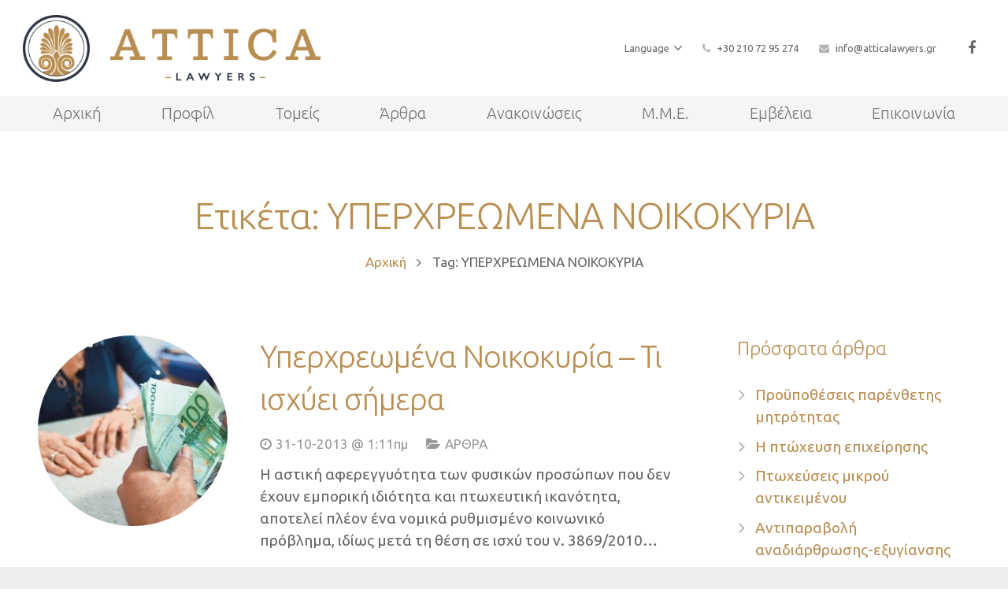

--- FILE ---
content_type: text/html; charset=UTF-8
request_url: https://www.atticalawyers.gr/tag/%CF%85%CF%80%CE%B5%CF%81%CF%87%CF%81%CE%B5%CF%89%CE%BC%CE%B5%CE%BD%CE%B1-%CE%BD%CE%BF%CE%B9%CE%BA%CE%BF%CE%BA%CF%85%CF%81%CE%B9%CE%B1/
body_size: 18683
content:
<!DOCTYPE HTML><html class="" lang="el"><head><meta charset="UTF-8"><title>ΥΠΕΡΧΡΕΩΜΕΝΑ ΝΟΙΚΟΚΥΡΙΑ Archives | Attica Lawyers</title><meta name="google-site-verification" content="BCh5h3Qc6YoakzWJ7rOncBXuxjCAIMoG7pQ1GhTpN08" /><meta name='robots' content='index, follow, max-image-preview:large, max-snippet:-1, max-video-preview:-1' /><title>ΥΠΕΡΧΡΕΩΜΕΝΑ ΝΟΙΚΟΚΥΡΙΑ Archives | Attica Lawyers</title><link rel="canonical" href="https://www.atticalawyers.gr/tag/υπερχρεωμενα-νοικοκυρια/" /><meta property="og:locale" content="el_GR" /><meta property="og:type" content="article" /><meta property="og:title" content="ΥΠΕΡΧΡΕΩΜΕΝΑ ΝΟΙΚΟΚΥΡΙΑ Archives | Attica Lawyers" /><meta property="og:url" content="https://www.atticalawyers.gr/tag/υπερχρεωμενα-νοικοκυρια/" /><meta property="og:site_name" content="Attica Lawyers" /><meta name="twitter:card" content="summary_large_image" /> <script type="application/ld+json" class="yoast-schema-graph">{"@context":"https://schema.org","@graph":[{"@type":"CollectionPage","@id":"https://www.atticalawyers.gr/tag/%cf%85%cf%80%ce%b5%cf%81%cf%87%cf%81%ce%b5%cf%89%ce%bc%ce%b5%ce%bd%ce%b1-%ce%bd%ce%bf%ce%b9%ce%ba%ce%bf%ce%ba%cf%85%cf%81%ce%b9%ce%b1/","url":"https://www.atticalawyers.gr/tag/%cf%85%cf%80%ce%b5%cf%81%cf%87%cf%81%ce%b5%cf%89%ce%bc%ce%b5%ce%bd%ce%b1-%ce%bd%ce%bf%ce%b9%ce%ba%ce%bf%ce%ba%cf%85%cf%81%ce%b9%ce%b1/","name":"ΥΠΕΡΧΡΕΩΜΕΝΑ ΝΟΙΚΟΚΥΡΙΑ Archives | Attica Lawyers","isPartOf":{"@id":"https://www.atticalawyers.gr/#website"},"primaryImageOfPage":{"@id":"https://www.atticalawyers.gr/tag/%cf%85%cf%80%ce%b5%cf%81%cf%87%cf%81%ce%b5%cf%89%ce%bc%ce%b5%ce%bd%ce%b1-%ce%bd%ce%bf%ce%b9%ce%ba%ce%bf%ce%ba%cf%85%cf%81%ce%b9%ce%b1/#primaryimage"},"image":{"@id":"https://www.atticalawyers.gr/tag/%cf%85%cf%80%ce%b5%cf%81%cf%87%cf%81%ce%b5%cf%89%ce%bc%ce%b5%ce%bd%ce%b1-%ce%bd%ce%bf%ce%b9%ce%ba%ce%bf%ce%ba%cf%85%cf%81%ce%b9%ce%b1/#primaryimage"},"thumbnailUrl":"https://www.atticalawyers.gr/wp-content/uploads/2013/10/daneia-money-rythm1.jpeg","breadcrumb":{"@id":"https://www.atticalawyers.gr/tag/%cf%85%cf%80%ce%b5%cf%81%cf%87%cf%81%ce%b5%cf%89%ce%bc%ce%b5%ce%bd%ce%b1-%ce%bd%ce%bf%ce%b9%ce%ba%ce%bf%ce%ba%cf%85%cf%81%ce%b9%ce%b1/#breadcrumb"},"inLanguage":"el"},{"@type":"ImageObject","inLanguage":"el","@id":"https://www.atticalawyers.gr/tag/%cf%85%cf%80%ce%b5%cf%81%cf%87%cf%81%ce%b5%cf%89%ce%bc%ce%b5%ce%bd%ce%b1-%ce%bd%ce%bf%ce%b9%ce%ba%ce%bf%ce%ba%cf%85%cf%81%ce%b9%ce%b1/#primaryimage","url":"https://www.atticalawyers.gr/wp-content/uploads/2013/10/daneia-money-rythm1.jpeg","contentUrl":"https://www.atticalawyers.gr/wp-content/uploads/2013/10/daneia-money-rythm1.jpeg","width":600,"height":394},{"@type":"BreadcrumbList","@id":"https://www.atticalawyers.gr/tag/%cf%85%cf%80%ce%b5%cf%81%cf%87%cf%81%ce%b5%cf%89%ce%bc%ce%b5%ce%bd%ce%b1-%ce%bd%ce%bf%ce%b9%ce%ba%ce%bf%ce%ba%cf%85%cf%81%ce%b9%ce%b1/#breadcrumb","itemListElement":[{"@type":"ListItem","position":1,"name":"Home","item":"https://www.atticalawyers.gr/"},{"@type":"ListItem","position":2,"name":"ΥΠΕΡΧΡΕΩΜΕΝΑ ΝΟΙΚΟΚΥΡΙΑ"}]},{"@type":"WebSite","@id":"https://www.atticalawyers.gr/#website","url":"https://www.atticalawyers.gr/","name":"Attica Lawyers","description":"Δικηγορικό γραφείο","potentialAction":[{"@type":"SearchAction","target":{"@type":"EntryPoint","urlTemplate":"https://www.atticalawyers.gr/?s={search_term_string}"},"query-input":{"@type":"PropertyValueSpecification","valueRequired":true,"valueName":"search_term_string"}}],"inLanguage":"el"}]}</script> <link rel='dns-prefetch' href='//fonts.googleapis.com' /><meta name="viewport" content="width=device-width, initial-scale=1"><meta name="SKYPE_TOOLBAR" content="SKYPE_TOOLBAR_PARSER_COMPATIBLE">
<style id='wp-img-auto-sizes-contain-inline-css' type='text/css'>img:is([sizes=auto i],[sizes^="auto," i]){contain-intrinsic-size:3000px 1500px}
/*# sourceURL=wp-img-auto-sizes-contain-inline-css */</style><link rel='stylesheet' id='wp-block-library-css' href='https://www.atticalawyers.gr/wp-includes/css/dist/block-library/style.min.css' type='text/css' media='all' /><style id='wp-block-library-inline-css' type='text/css'>/*wp_block_styles_on_demand_placeholder:6970940721391*/
/*# sourceURL=wp-block-library-inline-css */</style><style id='classic-theme-styles-inline-css' type='text/css'>/*! This file is auto-generated */
.wp-block-button__link{color:#fff;background-color:#32373c;border-radius:9999px;box-shadow:none;text-decoration:none;padding:calc(.667em + 2px) calc(1.333em + 2px);font-size:1.125em}.wp-block-file__button{background:#32373c;color:#fff;text-decoration:none}
/*# sourceURL=/wp-includes/css/classic-themes.min.css */</style><link rel='stylesheet' id='contact-form-7-css' href='https://www.atticalawyers.gr/wp-content/plugins/contact-form-7/includes/css/styles.css' type='text/css' media='all' /><style id='contact-form-7-inline-css' type='text/css'>.wpcf7 .wpcf7-recaptcha iframe {margin-bottom: 0;}.wpcf7 .wpcf7-recaptcha[data-align="center"] > div {margin: 0 auto;}.wpcf7 .wpcf7-recaptcha[data-align="right"] > div {margin: 0 0 0 auto;}
/*# sourceURL=contact-form-7-inline-css */</style><link rel='stylesheet' id='rs-plugin-settings-css' href='https://www.atticalawyers.gr/wp-content/plugins/revslider/public/assets/css/rs6.css' type='text/css' media='all' /><style id='rs-plugin-settings-inline-css' type='text/css'>#rs-demo-id {}
/*# sourceURL=rs-plugin-settings-inline-css */</style><link rel='stylesheet' id='us-font-1-css' href='https://fonts.googleapis.com/css?family=Ubuntu%3A700%2C400%2C400italic%2C300&#038;subset=greek&#038;display=swap' type='text/css' media='all' /><link rel='stylesheet' id='us-base-css' href='//www.atticalawyers.gr/wp-content/themes/atticalawyers.gr/framework/css/us-base.min.css' type='text/css' media='all' /><link rel='stylesheet' id='us-style-css' href='//www.atticalawyers.gr/wp-content/themes/atticalawyers.gr/css/style.min.css' type='text/css' media='all' /><link rel='stylesheet' id='us-responsive-css' href='//www.atticalawyers.gr/wp-content/themes/atticalawyers.gr/css/responsive.min.css' type='text/css' media='all' /> <script type="text/javascript" src="https://www.atticalawyers.gr/wp-includes/js/jquery/jquery.min.js" id="jquery-core-js"></script> <script type="text/javascript" src="https://www.atticalawyers.gr/wp-content/plugins/revslider/public/assets/js/revolution.tools.min.js" id="tp-tools-js"></script> <script type="text/javascript" src="https://www.atticalawyers.gr/wp-content/plugins/revslider/public/assets/js/rs6.min.js" id="revmin-js"></script> <link rel="https://api.w.org/" href="https://www.atticalawyers.gr/wp-json/" /><link rel="alternate" title="JSON" type="application/json" href="https://www.atticalawyers.gr/wp-json/wp/v2/tags/78" /><script type="text/javascript">if ( ! /Android|webOS|iPhone|iPad|iPod|BlackBerry|IEMobile|Opera Mini/i.test(navigator.userAgent)) {
		var root = document.getElementsByTagName( 'html' )[0]
		root.className += " no-touch";
	}</script> <meta name="generator" content="Powered by Visual Composer - drag and drop page builder for WordPress."/>
<!--[if lte IE 9]><link rel="stylesheet" type="text/css" href="https://www.atticalawyers.gr/wp-content/plugins/js_composer/assets/css/vc_lte_ie9.min.css" media="screen"><![endif]--><meta name="generator" content="Powered by Slider Revolution 6.0.9 - responsive, Mobile-Friendly Slider Plugin for WordPress with comfortable drag and drop interface." /><link rel="icon" href="https://www.atticalawyers.gr/wp-content/uploads/2016/12/FAVICON-150x150.png" sizes="32x32" /><link rel="icon" href="https://www.atticalawyers.gr/wp-content/uploads/2016/12/FAVICON.png" sizes="192x192" /><link rel="apple-touch-icon" href="https://www.atticalawyers.gr/wp-content/uploads/2016/12/FAVICON.png" /><meta name="msapplication-TileImage" content="https://www.atticalawyers.gr/wp-content/uploads/2016/12/FAVICON.png" /> <script type="text/javascript">function setREVStartSize(a){try{var b,c=document.getElementById(a.c).parentNode.offsetWidth;if(c=0===c||isNaN(c)?window.innerWidth:c,a.tabw=void 0===a.tabw?0:parseInt(a.tabw),a.thumbw=void 0===a.thumbw?0:parseInt(a.thumbw),a.tabh=void 0===a.tabh?0:parseInt(a.tabh),a.thumbh=void 0===a.thumbh?0:parseInt(a.thumbh),a.tabhide=void 0===a.tabhide?0:parseInt(a.tabhide),a.thumbhide=void 0===a.thumbhide?0:parseInt(a.thumbhide),a.mh=void 0===a.mh||""==a.mh?0:a.mh,"fullscreen"===a.layout||"fullscreen"===a.l)b=Math.max(a.mh,window.innerHeight);else{for(var d in a.gw=Array.isArray(a.gw)?a.gw:[a.gw],a.rl)(void 0===a.gw[d]||0===a.gw[d])&&(a.gw[d]=a.gw[d-1]);for(var d in a.gh=void 0===a.el||""===a.el||Array.isArray(a.el)&&0==a.el.length?a.gh:a.el,a.gh=Array.isArray(a.gh)?a.gh:[a.gh],a.rl)(void 0===a.gh[d]||0===a.gh[d])&&(a.gh[d]=a.gh[d-1]);var e,f=Array(a.rl.length),g=0;for(var d in a.tabw=a.tabhide>=c?0:a.tabw,a.thumbw=a.thumbhide>=c?0:a.thumbw,a.tabh=a.tabhide>=c?0:a.tabh,a.thumbh=a.thumbhide>=c?0:a.thumbh,a.rl)f[d]=a.rl[d]<window.innerWidth?0:a.rl[d];for(var d in e=f[0],f)e>f[d]&&0<f[d]&&(e=f[d],g=d);var h=c>a.gw[g]+a.tabw+a.thumbw?1:(c-(a.tabw+a.thumbw))/a.gw[g];b=a.gh[g]*h+(a.tabh+a.thumbh)}void 0===window.rs_init_css&&(window.rs_init_css=document.head.appendChild(document.createElement("style"))),document.getElementById(a.c).height=b,window.rs_init_css.innerHTML+="#"+a.c+"_wrapper { height: "+b+"px }"}catch(a){console.log("Failure at Presize of Slider:"+a)}};</script> <noscript><style type="text/css">.wpb_animate_when_almost_visible { opacity: 1; }</style></noscript><style id='us-theme-options-css' type="text/css">html {font-family:"Ubuntu", sans-serif;font-size:19px;line-height:28px;font-weight:400;}.w-text.font_main_menu,.w-nav-item {font-family:"Ubuntu", sans-serif;font-weight:300;}h1, h2, h3, h4, h5, h6,.w-text.font_heading,.w-blog-post.format-quote blockquote,.w-counter-number,.w-pricing-item-price,.w-tabs-item-title,.stats-block .stats-desc .stats-number {font-family:"Ubuntu", sans-serif;font-weight:700;}h1 {font-size:47px;font-weight:300;letter-spacing:-1px;}h2 {font-size:39px;font-weight:300;letter-spacing:-1px;}h3 {font-size:31px;font-weight:300;letter-spacing:-1px;}h4,.widgettitle,.comment-reply-title,.woocommerce #reviews h2,.woocommerce .related > h2,.woocommerce .upsells > h2,.woocommerce .cross-sells > h2 {font-size:24px;font-weight:300;letter-spacing:0px;}h5 {font-size:20px;font-weight:300;letter-spacing:0px;}h6 {font-size:18px;font-weight:300;letter-spacing:0px;}@media (max-width:767px) {html {font-size:16px;line-height:26px;}h1 {font-size:35px;}h1.vc_custom_heading {font-size:35px !important;}h2 {font-size:30px;}h2.vc_custom_heading {font-size:30px !important;}h3 {font-size:24px;}h3.vc_custom_heading {font-size:24px !important;}h4,.widgettitle,.comment-reply-title,.woocommerce #reviews h2,.woocommerce .related > h2,.woocommerce .upsells > h2,.woocommerce .cross-sells > h2 {font-size:22px;}h4.vc_custom_heading {font-size:22px !important;}h5 {font-size:20px;}h5.vc_custom_heading {font-size:20px !important;}h6 {font-size:18px;}h6.vc_custom_heading {font-size:18px !important;}}body,.header_hor .l-header.pos_fixed {min-width:1240px;}.l-canvas.type_boxed,.l-canvas.type_boxed .l-subheader,.l-canvas.type_boxed .l-section.type_sticky,.l-canvas.type_boxed ~ .l-footer {max-width:1240px;}.header_hor .l-subheader-h,.l-titlebar-h,.l-main-h,.l-section-h,.w-tabs-section-content-h,.w-blog-post-body {max-width:1200px;}@media (max-width:1350px) {.l-section:not(.width_full) .owl-nav {display:none;}}@media (max-width:1400px) {.l-section:not(.width_full) .w-blog .owl-nav {display:none;}}.l-sidebar {width:25%;}.l-content {width:68%;}@media (max-width:900px) {.g-cols > div:not([class*=" vc_col-"]) {float:none;width:100%;margin:0 0 2rem;}.g-cols.type_boxes > div,.g-cols > div:last-child,.g-cols > div.has-fill {margin-bottom:0;}.vc_wp_custommenu.layout_hor,.align_center_xs,.align_center_xs .w-socials {text-align:center;}}@media screen and (max-width:1200px) {.w-portfolio[class*="cols_"] .w-portfolio-item {width:33.333333333333%;}.w-portfolio[class*="cols_"] .w-portfolio-item.size_2x1,.w-portfolio[class*="cols_"] .w-portfolio-item.size_2x2 {width:66.666666666667%;}}@media screen and (max-width:900px) {.w-portfolio[class*="cols_"] .w-portfolio-item {width:50%;}.w-portfolio[class*="cols_"] .w-portfolio-item.size_2x1,.w-portfolio[class*="cols_"] .w-portfolio-item.size_2x2 {width:100%;}}@media screen and (max-width:600px) {.w-portfolio[class*="cols_"] .w-portfolio-item {width:100%;}}@media screen and (max-width:1200px) {.w-blog[class*="cols_"] .w-blog-post {width:33.333333333333%;}}@media screen and (max-width:900px) {.w-blog[class*="cols_"] .w-blog-post {width:50%;}}@media screen and (max-width:600px) {.w-blog[class*="cols_"] .w-blog-post {width:100%;}}.w-btn,.button,.l-body .cl-btn,.l-body .ubtn,.l-body .ultb3-btn,.l-body .btn-modal,.l-body .flip-box-wrap .flip_link a,.rev_slider a.w-btn, .tribe-events-button,input[type="button"],input[type="submit"] {font-weight:bold;text-transform:uppercase;font-size:16px;line-height:2.8;padding:0 1.8em;border-radius:1em;letter-spacing:0px;box-shadow:0 0em 0em rgba(0,0,0,0.18);}.w-btn.icon_atleft i {left:1.8em;}.w-btn.icon_atright i {right:1.8em;}.w-header-show,.w-toplink {background-color:rgba(0,0,0,0.3);}@media (min-width:901px) {.l-subheader.at_top { display:none; }.header_hor .l-subheader.at_top {line-height:36px;height:36px;}.header_hor .l-header.sticky .l-subheader.at_top {line-height:0px;height:0px;overflow:hidden;}.header_hor .l-subheader.at_middle {line-height:122px;height:122px;}.header_hor .l-header.sticky .l-subheader.at_middle {line-height:61px;height:61px;}.header_hor .l-subheader.at_bottom {line-height:43px;height:43px;}.header_hor .l-header.sticky .l-subheader.at_bottom {line-height:40px;height:40px;}.header_hor .l-header.pos_fixed + .l-titlebar,.header_hor .sidebar_left .l-header.pos_fixed + .l-main,.header_hor .sidebar_right .l-header.pos_fixed + .l-main,.header_hor .sidebar_none .l-header.pos_fixed + .l-main .l-section:first-child,.header_hor.header_inpos_below .l-header.pos_fixed ~ .l-main .l-section:nth-child(2),.header_hor .l-header.pos_static.bg_transparent + .l-titlebar,.header_hor .sidebar_left .l-header.pos_static.bg_transparent + .l-main,.header_hor .sidebar_right .l-header.pos_static.bg_transparent + .l-main,.header_hor .sidebar_none .l-header.pos_static.bg_transparent + .l-main .l-section:first-child {padding-top:165px;}.header_hor .l-header.pos_static.bg_solid + .l-main .l-section.preview_trendy .w-blog-post-preview {top:-165px;}.header_hor.header_inpos_bottom .l-header.pos_fixed ~ .l-main .l-section:first-child {padding-bottom:165px;}.header_hor .l-header.bg_transparent ~ .l-main .l-section.valign_center:first-child > .l-section-h {top:-82.5px;}.header_hor.header_inpos_bottom .l-header.pos_fixed.bg_transparent ~ .l-main .l-section.valign_center:first-child > .l-section-h {top:82.5px;}.header_hor .l-header.pos_fixed ~ .l-main .l-section.height_full:not(:first-child) {min-height:calc(100vh - 101px);}.admin-bar.header_hor .l-header.pos_fixed ~ .l-main .l-section.height_full:not(:first-child) {min-height:calc(100vh - 133px);}.header_hor .l-header.pos_fixed ~ .l-main .l-section.sticky {top:101px;}.admin-bar.header_hor .l-header.pos_fixed ~ .l-main .l-section.sticky {top:133px;}.header_hor .sidebar_none .l-header.pos_fixed.sticky + .l-main .l-section.type_sticky:first-child {padding-top:101px;}.header_ver {padding-left:300px;position:relative;}.rtl.header_ver {padding-left:0;padding-right:300px;}.header_ver .l-header,.header_ver .l-header .w-cart-notification {width:300px;}.header_ver .l-navigation-item.to_next {left:calc(300px - 13.5rem);}.no-touch .header_ver .l-navigation-item.to_next:hover {left:300px;}.rtl.header_ver .l-navigation-item.to_next {right:calc(300px - 13.5rem);}.no-touch .rtl.header_ver .l-navigation-item.to_next:hover {right:300px;}.header_ver .w-nav.type_desktop [class*="columns"] .w-nav-list.level_2 {width:calc(100vw - 300px);max-width:980px;}}@media (min-width:601px) and (max-width:900px) {.l-subheader.at_top { display:none; }.header_hor .l-subheader.at_top {line-height:36px;height:36px;}.header_hor .l-header.sticky .l-subheader.at_top {line-height:36px;height:36px;}.header_hor .l-subheader.at_middle {line-height:50px;height:50px;}.header_hor .l-header.sticky .l-subheader.at_middle {line-height:50px;height:50px;}.header_hor .l-subheader.at_bottom {line-height:50px;height:50px;}.header_hor .l-header.sticky .l-subheader.at_bottom {line-height:50px;height:50px;}.header_hor .l-header.pos_fixed + .l-titlebar,.header_hor .sidebar_left .l-header.pos_fixed + .l-main,.header_hor .sidebar_right .l-header.pos_fixed + .l-main,.header_hor .sidebar_none .l-header.pos_fixed + .l-main .l-section:first-child,.header_hor .l-header.pos_static.bg_transparent + .l-titlebar,.header_hor .sidebar_left .l-header.pos_static.bg_transparent + .l-main,.header_hor .sidebar_right .l-header.pos_static.bg_transparent + .l-main,.header_hor .sidebar_none .l-header.pos_static.bg_transparent + .l-main .l-section:first-child {padding-top:100px;}.header_hor .l-header.pos_static.bg_solid + .l-main .l-section.preview_trendy .w-blog-post-preview {top:-100px;}.header_hor .l-header.pos_fixed ~ .l-main .l-section.sticky {top:100px;}.admin-bar.header_hor .l-header.pos_fixed ~ .l-main .l-section.sticky {top:146px;}.header_hor .sidebar_none .l-header.pos_fixed.sticky + .l-main .l-section.type_sticky:first-child {padding-top:100px;}.header_ver .l-header {width:300px;}}@media (max-width:600px) {.l-subheader.at_top { display:none; }.header_hor .l-subheader.at_top {line-height:36px;height:36px;}.header_hor .l-header.sticky .l-subheader.at_top {line-height:36px;height:36px;}.header_hor .l-subheader.at_middle {line-height:50px;height:50px;}.header_hor .l-header.sticky .l-subheader.at_middle {line-height:0px;height:0px;overflow:hidden;}.header_hor .l-subheader.at_bottom {line-height:50px;height:50px;}.header_hor .l-header.sticky .l-subheader.at_bottom {line-height:50px;height:50px;}.header_hor .l-header.pos_fixed + .l-titlebar,.header_hor .sidebar_left .l-header.pos_fixed + .l-main,.header_hor .sidebar_right .l-header.pos_fixed + .l-main,.header_hor .sidebar_none .l-header.pos_fixed + .l-main .l-section:first-child,.header_hor .l-header.pos_static.bg_transparent + .l-titlebar,.header_hor .sidebar_left .l-header.pos_static.bg_transparent + .l-main,.header_hor .sidebar_right .l-header.pos_static.bg_transparent + .l-main,.header_hor .sidebar_none .l-header.pos_static.bg_transparent + .l-main .l-section:first-child {padding-top:100px;}.header_hor .l-header.pos_static.bg_solid + .l-main .l-section.preview_trendy .w-blog-post-preview {top:-100px;}.header_hor .l-header.pos_fixed ~ .l-main .l-section.sticky {top:50px;}.header_hor .sidebar_none .l-header.pos_fixed.sticky + .l-main .l-section.type_sticky:first-child {padding-top:50px;}}@media (min-width:901px) {.ush_image_1 { height:85px; }.l-header.sticky .ush_image_1 { height:30px; }}@media (min-width:601px) and (max-width:900px) {.ush_image_1 { height:30px; }.l-header.sticky .ush_image_1 { height:30px; }}@media (max-width:600px) {.ush_image_1 { height:20px; }.l-header.sticky .ush_image_1 { height:20px; }}.ush_text_1 .w-text-value { color:; }@media (min-width:901px) {.ush_text_1 { font-size:30px; }}@media (min-width:601px) and (max-width:900px) {.ush_text_1 { font-size:24px; }}@media (max-width:600px) {.ush_text_1 { font-size:20px; }}.ush_text_1 { white-space:nowrap; }.ush_text_2 .w-text-value { color:; }@media (min-width:901px) {.ush_text_2 { font-size:13px; }}@media (min-width:601px) and (max-width:900px) {.ush_text_2 { font-size:13px; }}@media (max-width:600px) {.ush_text_2 { font-size:13px; }}.ush_text_2 { white-space:nowrap; }.ush_text_3 .w-text-value { color:; }@media (min-width:901px) {.ush_text_3 { font-size:13px; }}@media (min-width:601px) and (max-width:900px) {.ush_text_3 { font-size:13px; }}@media (max-width:600px) {.ush_text_3 { font-size:13px; }}.ush_text_3 { white-space:nowrap; }.ush_text_4 .w-text-value { color:; }@media (min-width:901px) {.ush_text_4 { font-size:13px; }}@media (min-width:601px) and (max-width:900px) {.ush_text_4 { font-size:13px; }}@media (max-width:600px) {.ush_text_4 { font-size:13px; }}.ush_text_4 { white-space:nowrap; }.header_hor .ush_menu_1.type_desktop .w-nav-list.level_1 > .menu-item > a {padding:0 50px;}.header_ver .ush_menu_1.type_desktop {line-height:100px;}.ush_menu_1.type_desktop .btn.w-nav-item.level_1 > .w-nav-anchor {margin:25px;}.ush_menu_1.type_desktop .w-nav-list.level_1 > .menu-item > a {font-size:20px;}.ush_menu_1.type_desktop .w-nav-anchor:not(.level_1) {font-size:15px;}.ush_menu_1.type_mobile .w-nav-anchor.level_1 {font-size:15px;}.ush_menu_1.type_mobile .w-nav-anchor:not(.level_1) {font-size:14px;}@media screen and (max-width:1111px) {.header_hor .w-nav-list.hide_for_mobiles {display:none;}}@media (min-width:901px) {.ush_search_1.layout_simple {max-width:240px;}.ush_search_1.layout_modern.active {width:240px;}}@media (min-width:601px) and (max-width:900px) {.ush_search_1.layout_simple {max-width:200px;}.ush_search_1.layout_modern.active {width:200px;}}@media (min-width:901px) {.ush_socials_1 {font-size:18px;}}@media (min-width:601px) and (max-width:900px) {.ush_socials_1 {font-size:18px;}}@media (max-width:600px) {.ush_socials_1 {font-size:18px;}}.ush_socials_1 .custom .w-socials-item-link-hover {background-color:#1abc9c;}.ush_socials_1.color_brand .custom .w-socials-item-link {color:#1abc9c;}@media (min-width:901px) {.ush_dropdown_1 .w-dropdown-h {font-size:13px;}}@media (min-width:601px) and (max-width:900px) {.ush_dropdown_1 .w-dropdown-h {font-size:13px;}}@media (max-width:600px) {.ush_dropdown_1 .w-dropdown-h {font-size:13px;}}@media (min-width:901px) {.ush_cart_1 .w-cart-link {font-size:20px;}}@media (min-width:601px) and (max-width:900px) {.ush_cart_1 .w-cart-link {font-size:20px;}}@media (max-width:600px) {.ush_cart_1 .w-cart-link {font-size:20px;}}body {background-color:#eeeeee;}.l-subheader.at_top,.l-subheader.at_top .w-dropdown-list,.header_hor .l-subheader.at_top .type_mobile .w-nav-list.level_1 {background-color:#f5f5f5;}.l-subheader.at_top,.l-subheader.at_top .w-dropdown.active,.header_hor .l-subheader.at_top .type_mobile .w-nav-list.level_1 {color:#777777;}.no-touch .l-subheader.at_top a:hover,.no-touch .l-subheader.at_top .w-cart-quantity,.no-touch .l-header.bg_transparent .l-subheader.at_top .w-dropdown.active a:hover {color:#B98E52;}.header_ver .l-header,.header_hor .l-subheader.at_middle,.l-subheader.at_middle .w-dropdown-list,.header_hor .l-subheader.at_middle .type_mobile .w-nav-list.level_1 {background-color:#ffffff;}.l-subheader.at_middle,.l-subheader.at_middle .w-dropdown.active,.header_hor .l-subheader.at_middle .type_mobile .w-nav-list.level_1 {color:#666666;}.no-touch .l-subheader.at_middle a:hover,.no-touch .l-subheader.at_middle .w-cart-quantity,.no-touch .l-header.bg_transparent .l-subheader.at_middle .w-dropdown.active a:hover {color:#B98E52;}.l-subheader.at_bottom,.l-subheader.at_bottom .w-dropdown-list,.header_hor .l-subheader.at_bottom .type_mobile .w-nav-list.level_1 {background-color:#f5f5f5;}.l-subheader.at_bottom,.l-subheader.at_bottom .w-dropdown.active,.header_hor .l-subheader.at_bottom .type_mobile .w-nav-list.level_1 {color:#777777;}.no-touch .l-subheader.at_bottom a:hover,.no-touch .l-subheader.at_bottom .w-cart-quantity,.no-touch .l-header.bg_transparent .l-subheader.at_bottom .w-dropdown.active a:hover {color:#B98E52;}.l-header.bg_transparent:not(.sticky) .l-subheader {color:#ffffff;}.no-touch .l-header.bg_transparent:not(.sticky) a:not(.w-nav-anchor):hover,.no-touch .l-header.bg_transparent:not(.sticky) .type_desktop .w-nav-item.level_1:hover > .w-nav-anchor {color:#ffffff;}.l-header.bg_transparent:not(.sticky) .w-nav-title:after {background-color:#ffffff;}.w-search-form {background-color:#ffffff;color:#B98E52;}.no-touch .w-nav-item.level_1:hover > .w-nav-anchor {background-color:#B98E52;color:#ffffff;}.w-nav-title:after {background-color:#ffffff;}.w-nav-item.level_1.current-menu-item > .w-nav-anchor,.w-nav-item.level_1.current-menu-parent > .w-nav-anchor,.w-nav-item.level_1.current-menu-ancestor > .w-nav-anchor {background-color:;color:#B98E52;}.l-header.bg_transparent:not(.sticky) .type_desktop .w-nav-item.level_1.current-menu-item > .w-nav-anchor,.l-header.bg_transparent:not(.sticky) .type_desktop .w-nav-item.level_1.current-menu-ancestor > .w-nav-anchor {color:#0a0907;}.w-nav-list:not(.level_1) {background-color:#B98E52;color:#ffffff;}.no-touch .w-nav-item:not(.level_1):hover > .w-nav-anchor {background-color:#ffffff;color:#B98E52;}.w-nav-item:not(.level_1).current-menu-item > .w-nav-anchor,.w-nav-item:not(.level_1).current-menu-parent > .w-nav-anchor,.w-nav-item:not(.level_1).current-menu-ancestor > .w-nav-anchor {background-color:#B98E52;color:#ffffff;}.btn.w-menu-item,.btn.menu-item.level_1 > a,.l-footer .vc_wp_custommenu.layout_hor .btn > a {background-color:#B98E52 !important;color:#030203 !important;}.no-touch .btn.w-menu-item:hover,.no-touch .btn.menu-item.level_1 > a:hover,.no-touch .l-footer .vc_wp_custommenu.layout_hor .btn > a:hover {background-color:#B98E52 !important;color:#ffffff !important;}body.us_iframe,.l-preloader,.l-canvas,.l-footer,.l-popup-box-content,.w-blog.layout_flat .w-blog-post-h,.w-blog.layout_cards .w-blog-post-h,.w-cart-dropdown,.g-filters.style_1 .g-filters-item.active,.no-touch .g-filters-item.active:hover,.w-portfolio-item-anchor,.w-tabs.layout_default .w-tabs-item.active,.w-tabs.layout_ver .w-tabs-item.active,.no-touch .w-tabs.layout_default .w-tabs-item.active:hover,.no-touch .w-tabs.layout_ver .w-tabs-item.active:hover,.w-tabs.layout_timeline .w-tabs-item,.w-tabs.layout_timeline .w-tabs-section-header-h,.us-woo-shop_modern .product-h,.us-woo-shop_modern .product-meta,.no-touch .us-woo-shop_trendy .product:hover .product-h,.woocommerce-tabs .tabs li.active,.no-touch .woocommerce-tabs .tabs li.active:hover,.woocommerce .shipping-calculator-form,.woocommerce #payment .payment_box,.wpml-ls-statics-footer,#bbp-user-navigation li.current,.select2-search input,.chosen-search input,.chosen-choices li.search-choice {background-color:#ffffff;}.woocommerce #payment .payment_methods li > input:checked + label,.woocommerce .blockUI.blockOverlay {background-color:#ffffff !important;}.w-tabs.layout_modern .w-tabs-item:after {border-bottom-color:#ffffff;}.w-iconbox.style_circle.color_contrast .w-iconbox-icon,.tribe-events-calendar thead th {color:#ffffff;}.w-btn.color_contrast.style_solid,.no-touch .btn_hov_slide .w-btn.color_contrast.style_outlined:hover {color:#ffffff !important;}input,textarea,select,.l-section.for_blogpost .w-blog-post-preview,.w-actionbox.color_light,.g-filters.style_1,.g-filters.style_2 .g-filters-item.active,.w-iconbox.style_circle.color_light .w-iconbox-icon,.g-loadmore-btn,.w-pricing-item-header,.w-progbar-bar,.w-progbar.style_3 .w-progbar-bar:before,.w-progbar.style_3 .w-progbar-bar-count,.w-socials.style_solid .w-socials-item-link,.w-tabs.layout_default .w-tabs-list,.w-tabs.layout_ver .w-tabs-list,.w-testimonials.style_4 .w-testimonial-h:before,.w-testimonials.style_6 .w-testimonial-text,.no-touch .l-main .widget_nav_menu a:hover,.wp-caption-text,.smile-icon-timeline-wrap .timeline-wrapper .timeline-block,.smile-icon-timeline-wrap .timeline-feature-item.feat-item,.us-woo-shop_trendy .products .product-category > a,.woocommerce .quantity .plus,.woocommerce .quantity .minus,.woocommerce-tabs .tabs,.woocommerce .cart_totals,.woocommerce-checkout #order_review,.woocommerce ul.order_details,.wpml-ls-legacy-dropdown a,.wpml-ls-legacy-dropdown-click a,#subscription-toggle,#favorite-toggle,#bbp-user-navigation,.tablepress .row-hover tr:hover td,.tribe-bar-views-list,.tribe-events-day-time-slot h5,.tribe-events-present,.tribe-events-single-section,.ginput_container_creditcard,.select2-selection--single,.select2-dropdown,.chosen-single,.chosen-drop,.chosen-choices {background-color:#f2f2f2;}.timeline-wrapper .timeline-post-right .ult-timeline-arrow l,.timeline-wrapper .timeline-post-left .ult-timeline-arrow l,.timeline-feature-item.feat-item .ult-timeline-arrow l {border-color:#f2f2f2;}hr,td,th,.l-section,.vc_column_container,.vc_column-inner,.w-author,.w-btn.color_light.style_outlined,.w-comments-list,.w-image,.w-pricing-item-h,.w-profile,.w-separator,.w-sharing-item,.w-tabs-list,.w-tabs-section,.w-tabs-section-header:before,.w-tabs.layout_timeline.accordion .w-tabs-section-content,.w-testimonial-h,.widget_calendar #calendar_wrap,.l-main .widget_nav_menu .menu,.l-main .widget_nav_menu .menu-item a,.smile-icon-timeline-wrap .timeline-line,.woocommerce .login,.woocommerce .track_order,.woocommerce .checkout_coupon,.woocommerce .lost_reset_password,.woocommerce .register,.woocommerce .cart.variations_form,.woocommerce .commentlist .comment-text,.woocommerce .comment-respond,.woocommerce .related,.woocommerce .upsells,.woocommerce .cross-sells,.woocommerce .checkout #order_review,.widget_price_filter .ui-slider-handle,.widget_layered_nav ul,.widget_layered_nav ul li,#bbpress-forums fieldset,.bbp-login-form fieldset,#bbpress-forums .bbp-body > ul,#bbpress-forums li.bbp-header,.bbp-replies .bbp-body,div.bbp-forum-header,div.bbp-topic-header,div.bbp-reply-header,.bbp-pagination-links a,.bbp-pagination-links span.current,span.bbp-topic-pagination a.page-numbers,.bbp-logged-in,.tribe-events-list-separator-month span:before,.tribe-events-list-separator-month span:after,.type-tribe_events + .type-tribe_events,.gform_wrapper .gsection,.gform_wrapper .gf_page_steps,.gform_wrapper li.gfield_creditcard_warning,.form_saved_message {border-color:#e8e8e8;}.w-separator,.w-iconbox.color_light .w-iconbox-icon {color:#e8e8e8;}.w-btn.color_light.style_solid,.w-btn.color_light.style_outlined:before,.w-iconbox.style_circle.color_light .w-iconbox-icon,.no-touch .g-loadmore-btn:hover,.bbpress .button,.woocommerce .button,.no-touch .woocommerce .quantity .plus:hover,.no-touch .woocommerce .quantity .minus:hover,.no-touch .woocommerce #payment .payment_methods li > label:hover,.widget_price_filter .ui-slider:before,.no-touch .wpml-ls-sub-menu a:hover,#tribe-bar-collapse-toggle,.gform_wrapper .gform_page_footer .gform_previous_button {background-color:#e8e8e8;}.w-iconbox.style_outlined.color_light .w-iconbox-icon,.w-person-links-item,.w-socials.style_outlined .w-socials-item-link,.pagination .page-numbers {box-shadow:0 0 0 2px #e8e8e8 inset;}.w-tabs.layout_trendy .w-tabs-list {box-shadow:0 -1px 0 #e8e8e8 inset;}h1, h2, h3, h4, h5, h6,.w-counter.color_heading .w-counter-number,.woocommerce .product .price {color:#555555;}.w-progbar.color_heading .w-progbar-bar-h {background-color:#555555;}input,textarea,select,.l-canvas,.l-footer,.l-popup-box-content,.w-blog.layout_flat .w-blog-post-h,.w-blog.layout_cards .w-blog-post-h,.w-cart-dropdown,.w-form-row-field:before,.w-iconbox.color_light.style_circle .w-iconbox-icon,.w-tabs.layout_timeline .w-tabs-item,.w-tabs.layout_timeline .w-tabs-section-header-h,.bbpress .button,.woocommerce .button,.no-touch .btn_hov_shadow .widget_shopping_cart .button:not(.checkout):hover,.select2-dropdown {color:#666666;}.w-btn.color_contrast.style_outlined {color:#666666 !important;}.w-btn.color_contrast.style_solid,.w-btn.color_contrast.style_outlined:before,.w-iconbox.style_circle.color_contrast .w-iconbox-icon,.w-progbar.color_text .w-progbar-bar-h,.w-scroller-dot span,.tribe-mobile #tribe-events-footer a,.tribe-events-calendar thead th {background-color:#666666;}.w-btn.color_contrast.style_outlined,.tribe-events-calendar thead th {border-color:#666666;}.w-iconbox.style_outlined.color_contrast .w-iconbox-icon {box-shadow:0 0 0 2px #666666 inset;}.w-scroller-dot span {box-shadow:0 0 0 2px #666666;}a {color:#B98E52;}.no-touch a:hover,.no-touch a:hover + .w-blog-post-body .w-blog-post-title a,.no-touch .w-blog-post-title a:hover {color:#447490;}.no-touch .w-cart-dropdown a:not(.button):hover {color:#447490 !important;}.highlight_primary,.g-preloader,.l-main .w-contacts-item:before,.w-counter.color_primary .w-counter-number,.g-filters-item.active,.no-touch .g-filters.style_1 .g-filters-item.active:hover,.no-touch .g-filters.style_2 .g-filters-item.active:hover,.w-form-row.focused .w-form-row-field:before,.w-iconbox.color_primary .w-iconbox-icon,.no-touch .owl-prev:hover,.no-touch .owl-next:hover,.w-separator.color_primary,.w-sharing.type_outlined.color_primary .w-sharing-item,.no-touch .w-sharing.type_simple.color_primary .w-sharing-item:hover .w-sharing-icon,.w-tabs.layout_default .w-tabs-item.active,.w-tabs.layout_trendy .w-tabs-item.active,.w-tabs.layout_ver .w-tabs-item.active,.w-tabs-section.active .w-tabs-section-header,.w-testimonials.style_2 .w-testimonial-h:before,.woocommerce .star-rating span:before,.woocommerce-tabs .tabs li.active,.no-touch .woocommerce-tabs .tabs li.active:hover,.woocommerce #payment .payment_methods li > input:checked + label,#subscription-toggle span.is-subscribed:before,#favorite-toggle span.is-favorite:before {color:#B98E52;}.w-btn.color_primary.style_outlined {color:#B98E52 !important;}.l-section.color_primary,.l-titlebar.color_primary,.no-touch .l-navigation-item:hover .l-navigation-item-arrow,.highlight_primary_bg,.w-actionbox.color_primary,.w-blog-post-preview-icon,.w-blog.layout_cards .format-quote .w-blog-post-h,input[type="button"],input[type="submit"],.w-btn.color_primary.style_solid,.w-btn.color_primary.style_outlined:before,.no-touch .g-filters-item:hover,.w-iconbox.style_circle.color_primary .w-iconbox-icon,.no-touch .w-iconbox.style_circle .w-iconbox-icon:before,.no-touch .w-iconbox.style_outlined .w-iconbox-icon:before,.no-touch .w-person-links-item:before,.w-pricing-item.type_featured .w-pricing-item-header,.w-progbar.color_primary .w-progbar-bar-h,.w-sharing.type_solid.color_primary .w-sharing-item,.w-sharing.type_fixed.color_primary .w-sharing-item,.w-sharing.type_outlined.color_primary .w-sharing-item:before,.w-tabs.layout_modern .w-tabs-list,.w-tabs.layout_trendy .w-tabs-item:after,.w-tabs.layout_timeline .w-tabs-item:before,.w-tabs.layout_timeline .w-tabs-section-header-h:before,.no-touch .w-testimonials.style_6 .w-testimonial-h:hover .w-testimonial-text,.no-touch .w-header-show:hover,.no-touch .w-toplink.active:hover,.no-touch .pagination .page-numbers:before,.pagination .page-numbers.current,.l-main .widget_nav_menu .menu-item.current-menu-item > a,.rsThumb.rsNavSelected,.no-touch .tp-leftarrow.custom:before,.no-touch .tp-rightarrow.custom:before,.smile-icon-timeline-wrap .timeline-separator-text .sep-text,.smile-icon-timeline-wrap .timeline-wrapper .timeline-dot,.smile-icon-timeline-wrap .timeline-feature-item .timeline-dot,.tablepress .sorting:hover,.tablepress .sorting_asc,.tablepress .sorting_desc,p.demo_store,.woocommerce .button.alt,.woocommerce .button.checkout,.woocommerce .button.add_to_cart_button,.woocommerce .onsale,.widget_price_filter .ui-slider-range,.widget_layered_nav ul li.chosen,.widget_layered_nav_filters ul li a,.no-touch .bbp-pagination-links a:hover,.bbp-pagination-links span.current,.no-touch span.bbp-topic-pagination a.page-numbers:hover,.tribe-events-calendar td.mobile-active,.tribe-events-button,.datepicker td.day.active,.datepicker td span.active,.gform_page_footer .gform_next_button,.gf_progressbar_percentage,.chosen-results li.highlighted,.select2-results__option--highlighted,.l-body .cl-btn {background-color:#B98E52;}blockquote,.w-btn.color_primary.style_outlined,.g-filters.style_3 .g-filters-item.active,.no-touch .owl-prev:hover,.no-touch .owl-next:hover,.no-touch .w-logos.style_1 .w-logos-item:hover,.w-separator.color_primary,.w-tabs.layout_default .w-tabs-item.active,.w-tabs.layout_ver .w-tabs-item.active,.no-touch .w-testimonials.style_1 .w-testimonial-h:hover,.woocommerce-product-gallery li img,.woocommerce-tabs .tabs li.active,.no-touch .woocommerce-tabs .tabs li.active:hover,.widget_layered_nav ul li.chosen,.owl-dot.active span,.rsBullet.rsNavSelected span,.tp-bullets.custom .tp-bullet,.bbp-pagination-links span.current,.no-touch #bbpress-forums .bbp-pagination-links a:hover,.no-touch #bbpress-forums .bbp-topic-pagination a:hover,#bbp-user-navigation li.current {border-color:#B98E52;}.l-main .w-contacts-item:before,.w-iconbox.color_primary.style_outlined .w-iconbox-icon,.w-sharing.type_outlined.color_primary .w-sharing-item,.w-tabs.layout_timeline .w-tabs-item,.w-tabs.layout_timeline .w-tabs-section-header-h {box-shadow:0 0 0 2px #B98E52 inset;}input:focus,textarea:focus,select:focus {box-shadow:0 0 0 2px #B98E52;}.highlight_secondary,.no-touch .w-blognav-prev:hover .w-blognav-title,.no-touch .w-blognav-next:hover .w-blognav-title,.w-counter.color_secondary .w-counter-number,.w-iconbox.color_secondary .w-iconbox-icon,.w-separator.color_secondary,.w-sharing.type_outlined.color_secondary .w-sharing-item,.no-touch .w-sharing.type_simple.color_secondary .w-sharing-item:hover .w-sharing-icon,.no-touch .woocommerce .stars:hover a,.no-touch .woocommerce .stars a:hover {color:#447490;}.w-btn.color_secondary.style_outlined {color:#447490 !important;}.l-section.color_secondary,.l-titlebar.color_secondary,.highlight_secondary_bg,.no-touch .w-blog.layout_cards .w-blog-post-meta-category a:hover,.no-touch .w-blog.layout_tiles .w-blog-post-meta-category a:hover,.no-touch .l-section.preview_trendy .w-blog-post-meta-category a:hover,.no-touch .btn_hov_slide .button:hover,.no-touch .btn_hov_slide input[type="button"]:hover,.no-touch .btn_hov_slide input[type="submit"]:hover,.w-btn.color_secondary.style_solid,.w-btn.color_secondary.style_outlined:before,.w-actionbox.color_secondary,.w-iconbox.style_circle.color_secondary .w-iconbox-icon,.w-progbar.color_secondary .w-progbar-bar-h,.w-sharing.type_solid.color_secondary .w-sharing-item,.w-sharing.type_fixed.color_secondary .w-sharing-item,.w-sharing.type_outlined.color_secondary .w-sharing-item:before,.no-touch .btn_hov_slide .tribe-events-button:hover,.no-touch .widget_layered_nav_filters ul li a:hover {background-color:#447490;}.w-btn.color_secondary.style_outlined,.w-separator.color_secondary {border-color:#447490;}.w-iconbox.color_secondary.style_outlined .w-iconbox-icon,.w-sharing.type_outlined.color_secondary .w-sharing-item {box-shadow:0 0 0 2px #447490 inset;}.highlight_faded,.w-author-url,.w-blog-post-meta > *,.w-profile-link.for_logout,.w-testimonial-author-role,.w-testimonials.style_4 .w-testimonial-h:before,.l-main .widget_tag_cloud,.l-main .widget_product_tag_cloud,.woocommerce-breadcrumb,p.bbp-topic-meta {color:#999999;}.w-blog.layout_latest .w-blog-post-meta-date {border-color:#999999;}.tribe-events-cost,.tribe-events-list .tribe-events-event-cost {background-color:#999999;}.l-section.color_alternate,.l-titlebar.color_alternate,.color_alternate .g-filters.style_1 .g-filters-item.active,.no-touch .color_alternate .g-filters-item.active:hover,.color_alternate .w-tabs.layout_default .w-tabs-item.active,.no-touch .color_alternate .w-tabs.layout_default .w-tabs-item.active:hover,.color_alternate .w-tabs.layout_ver .w-tabs-item.active,.no-touch .color_alternate .w-tabs.layout_ver .w-tabs-item.active:hover,.color_alternate .w-tabs.layout_timeline .w-tabs-item,.color_alternate .w-tabs.layout_timeline .w-tabs-section-header-h {background-color:#f2f2f2;}.color_alternate .w-btn.color_contrast.style_solid,.no-touch .btn_hov_slide .color_alternate .w-btn.color_contrast.style_outlined:hover,.color_alternate .w-iconbox.style_circle.color_contrast .w-iconbox-icon {color:#f2f2f2 !important;}.color_alternate .w-tabs.layout_modern .w-tabs-item:after {border-bottom-color:#f2f2f2;}.color_alternate input,.color_alternate textarea,.color_alternate select,.color_alternate .w-blog-post-preview-icon,.color_alternate .w-blog.layout_flat .w-blog-post-h,.color_alternate .w-blog.layout_cards .w-blog-post-h,.color_alternate .g-filters.style_1,.color_alternate .g-filters.style_2 .g-filters-item.active,.color_alternate .w-iconbox.style_circle.color_light .w-iconbox-icon,.color_alternate .g-loadmore-btn,.color_alternate .w-pricing-item-header,.color_alternate .w-progbar-bar,.color_alternate .w-socials.style_solid .w-socials-item-link,.color_alternate .w-tabs.layout_default .w-tabs-list,.color_alternate .w-testimonials.style_4 .w-testimonial-h:before,.color_alternate .w-testimonials.style_6 .w-testimonial-text,.color_alternate .wp-caption-text,.color_alternate .ginput_container_creditcard {background-color:#ffffff;}.l-section.color_alternate,.l-section.color_alternate *,.l-section.color_alternate .w-btn.color_light.style_outlined {border-color:#dddddd;}.color_alternate .w-separator,.color_alternate .w-iconbox.color_light .w-iconbox-icon {color:#dddddd;}.color_alternate .w-btn.color_light.style_solid,.color_alternate .w-btn.color_light.style_outlined:before,.color_alternate .w-iconbox.style_circle.color_light .w-iconbox-icon,.no-touch .color_alternate .g-loadmore-btn:hover {background-color:#dddddd;}.color_alternate .w-iconbox.style_outlined.color_light .w-iconbox-icon,.color_alternate .w-person-links-item,.color_alternate .w-socials.style_outlined .w-socials-item-link,.color_alternate .pagination .page-numbers {box-shadow:0 0 0 2px #dddddd inset;}.color_alternate .w-tabs.layout_trendy .w-tabs-list {box-shadow:0 -1px 0 #dddddd inset;}.l-titlebar.color_alternate h1,.l-section.color_alternate h1,.l-section.color_alternate h2,.l-section.color_alternate h3,.l-section.color_alternate h4,.l-section.color_alternate h5,.l-section.color_alternate h6,.l-section.color_alternate .w-counter-number {color:#444444;}.color_alternate .w-progbar.color_contrast .w-progbar-bar-h {background-color:#444444;}.l-titlebar.color_alternate,.l-section.color_alternate,.color_alternate input,.color_alternate textarea,.color_alternate select,.color_alternate .w-iconbox.color_contrast .w-iconbox-icon,.color_alternate .w-iconbox.color_light.style_circle .w-iconbox-icon,.color_alternate .w-tabs.layout_timeline .w-tabs-item,.color_alternate .w-tabs.layout_timeline .w-tabs-section-header-h {color:#666666;}.color_alternate .w-btn.color_contrast.style_outlined {color:#666666 !important;}.color_alternate .w-btn.color_contrast.style_solid,.color_alternate .w-btn.color_contrast.style_outlined:before,.color_alternate .w-iconbox.style_circle.color_contrast .w-iconbox-icon {background-color:#666666;}.color_alternate .w-btn.color_contrast.style_outlined {border-color:#666666;}.color_alternate .w-iconbox.style_outlined.color_contrast .w-iconbox-icon {box-shadow:0 0 0 2px #666666 inset;}.color_alternate a {color:#B98E52;}.no-touch .color_alternate a:hover,.no-touch .color_alternate a:hover + .w-blog-post-body .w-blog-post-title a,.no-touch .color_alternate .w-blog-post-title a:hover {color:#447490;}.color_alternate .highlight_primary,.color_alternate .w-btn.color_primary.style_outlined,.l-main .color_alternate .w-contacts-item:before,.color_alternate .w-counter.color_primary .w-counter-number,.color_alternate .g-filters-item.active,.no-touch .color_alternate .g-filters-item.active:hover,.color_alternate .w-form-row.focused .w-form-row-field:before,.color_alternate .w-iconbox.color_primary .w-iconbox-icon,.no-touch .color_alternate .owl-prev:hover,.no-touch .color_alternate .owl-next:hover,.color_alternate .w-separator.color_primary,.color_alternate .w-tabs.layout_default .w-tabs-item.active,.color_alternate .w-tabs.layout_trendy .w-tabs-item.active,.color_alternate .w-tabs.layout_ver .w-tabs-item.active,.color_alternate .w-tabs-section.active .w-tabs-section-header,.color_alternate .w-testimonials.style_2 .w-testimonial-h:before {color:#B98E52;}.color_alternate .highlight_primary_bg,.color_alternate .w-actionbox.color_primary,.color_alternate .w-blog-post-preview-icon,.color_alternate .w-blog.layout_cards .format-quote .w-blog-post-h,.color_alternate input[type="button"],.color_alternate input[type="submit"],.color_alternate .w-btn.color_primary.style_solid,.color_alternate .w-btn.color_primary.style_outlined:before,.no-touch .color_alternate .g-filters-item:hover,.color_alternate .w-iconbox.style_circle.color_primary .w-iconbox-icon,.no-touch .color_alternate .w-iconbox.style_circle .w-iconbox-icon:before,.no-touch .color_alternate .w-iconbox.style_outlined .w-iconbox-icon:before,.color_alternate .w-pricing-item.type_featured .w-pricing-item-header,.color_alternate .w-progbar.color_primary .w-progbar-bar-h,.color_alternate .w-tabs.layout_modern .w-tabs-list,.color_alternate .w-tabs.layout_trendy .w-tabs-item:after,.color_alternate .w-tabs.layout_timeline .w-tabs-item:before,.color_alternate .w-tabs.layout_timeline .w-tabs-section-header-h:before,.no-touch .color_alternate .pagination .page-numbers:before,.color_alternate .pagination .page-numbers.current {background-color:#B98E52;}.color_alternate .w-btn.color_primary.style_outlined,.color_alternate .g-filters.style_3 .g-filters-item.active,.color_alternate .g-preloader,.no-touch .color_alternate .owl-prev:hover,.no-touch .color_alternate .owl-next:hover,.no-touch .color_alternate .w-logos.style_1 .w-logos-item:hover,.color_alternate .w-separator.color_primary,.color_alternate .w-tabs.layout_default .w-tabs-item.active,.color_alternate .w-tabs.layout_ver .w-tabs-item.active,.no-touch .color_alternate .w-tabs.layout_default .w-tabs-item.active:hover,.no-touch .color_alternate .w-tabs.layout_ver .w-tabs-item.active:hover,.no-touch .color_alternate .w-testimonials.style_1 .w-testimonial-h:hover {border-color:#B98E52;}.l-main .color_alternate .w-contacts-item:before,.color_alternate .w-iconbox.color_primary.style_outlined .w-iconbox-icon,.color_alternate .w-tabs.layout_timeline .w-tabs-item,.color_alternate .w-tabs.layout_timeline .w-tabs-section-header-h {box-shadow:0 0 0 2px #B98E52 inset;}.color_alternate input:focus,.color_alternate textarea:focus,.color_alternate select:focus {box-shadow:0 0 0 2px #B98E52;}.color_alternate .highlight_secondary,.color_alternate .w-btn.color_secondary.style_outlined,.color_alternate .w-counter.color_secondary .w-counter-number,.color_alternate .w-iconbox.color_secondary .w-iconbox-icon,.color_alternate .w-separator.color_secondary {color:#447490;}.color_alternate .highlight_secondary_bg,.no-touch .color_alternate input[type="button"]:hover,.no-touch .color_alternate input[type="submit"]:hover,.color_alternate .w-btn.color_secondary.style_solid,.color_alternate .w-btn.color_secondary.style_outlined:before,.color_alternate .w-actionbox.color_secondary,.color_alternate .w-iconbox.style_circle.color_secondary .w-iconbox-icon,.color_alternate .w-progbar.color_secondary .w-progbar-bar-h {background-color:#447490;}.color_alternate .w-btn.color_secondary.style_outlined,.color_alternate .w-separator.color_secondary {border-color:#447490;}.color_alternate .w-iconbox.color_secondary.style_outlined .w-iconbox-icon {box-shadow:0 0 0 2px #447490 inset;}.color_alternate .highlight_faded,.color_alternate .w-blog-post-meta > *,.color_alternate .w-profile-link.for_logout,.color_alternate .w-testimonial-author-role,.color_alternate .w-testimonials.style_4 .w-testimonial-h:before {color:#999999;}.color_alternate .w-blog.layout_latest .w-blog-post-meta-date {border-color:#999999;}.color_footer-top {background-color:#333333;}.color_footer-top input,.color_footer-top textarea,.color_footer-top select,.color_footer-top .w-socials.style_solid .w-socials-item-link {background-color:#292929;}.color_footer-top,.color_footer-top *,.color_footer-top .w-btn.color_light.style_outlined {border-color:#444444;}.color_footer-top .w-btn.color_light.style_solid,.color_footer-top .w-btn.color_light.style_outlined:before {background-color:#444444;}.color_footer-top .w-separator {color:#444444;}.color_footer-top .w-socials.style_outlined .w-socials-item-link {box-shadow:0 0 0 2px #444444 inset;}.color_footer-top,.color_footer-top input,.color_footer-top textarea,.color_footer-top select {color:#aaaaaa;}.color_footer-top a {color:#dddddd;}.no-touch .color_footer-top a:hover,.no-touch .color_footer-top .w-form-row.focused .w-form-row-field:before {color:#B98E52;}.color_footer-top input:focus,.color_footer-top textarea:focus,.color_footer-top select:focus {box-shadow:0 0 0 2px #B98E52;}.color_footer-bottom {background-color:#ffffff;}.color_footer-bottom input,.color_footer-bottom textarea,.color_footer-bottom select,.color_footer-bottom .w-socials.style_solid .w-socials-item-link {background-color:#f2f2f2;}.color_footer-bottom,.color_footer-bottom *,.color_footer-bottom .w-btn.color_light.style_outlined {border-color:#e8e8e8;}.color_footer-bottom .w-btn.color_light.style_solid,.color_footer-bottom .w-btn.color_light.style_outlined:before {background-color:#e8e8e8;}.color_footer-bottom .w-separator {color:#e8e8e8;}.color_footer-bottom .w-socials.style_outlined .w-socials-item-link {box-shadow:0 0 0 2px #e8e8e8 inset;}.color_footer-bottom,.color_footer-bottom input,.color_footer-bottom textarea,.color_footer-bottom select {color:#999999;}.color_footer-bottom a {color:#666666;}.no-touch .color_footer-bottom a:hover,.no-touch .color_footer-bottom .w-form-row.focused .w-form-row-field:before {color:#B98E52;}.color_footer-bottom input:focus,.color_footer-bottom textarea:focus,.color_footer-bottom select:focus {box-shadow:0 0 0 2px #B98E52;}h1, h2, h3, h4, h5, h6, .w-counter.color_heading .w-counter-number, .woocommerce .product .price {color:#B98E52;}.l-subheader-cell .w-nav{width:100%;}.header_hor .w-nav.type_desktop>.w-nav-list{display:flex;justify-content:space-between;}.header_hor .w-nav.type_desktop>.w-nav-list>.menu-item{flex-grow:1;}.header_hor .ush_menu_1.type_desktop .w-nav-list.level_1>.menu-item>a{padding:0;text-align:center;}.map{padding-left:0 !important;padding-right:0 !important;}.map .l-section-h{max-width:100%;}.page-id-8624 .vc_col-sm-3 .wpb_text_column h3{font-size:20px;}@media only screen and (min-width:900px) {li.lang-item{display:none !important;}}</style></head><body data-rsssl=1 class="archive tag tag-78 wp-theme-atticalawyersgr l-body Impreza_4.5 header_hor header_inpos_top btn_hov_slide state_default wpb-js-composer js-comp-ver-5.1.1 vc_responsive" itemscope="itemscope" itemtype="https://schema.org/WebPage"><div class="l-canvas sidebar_right type_wide wpml_lang_el"><header class="l-header pos_static bg_solid shadow_thin" itemscope="itemscope" itemtype="https://schema.org/WPHeader"><div class="l-subheader at_middle width_full"><div class="l-subheader-h"><div class="l-subheader-cell at_left"><div class="w-img ush_image_1"><a class="w-img-h" href="https://www.atticalawyers.gr/"><img class="for_default" src="https://www.atticalawyers.gr/wp-content/uploads/2016/12/logo_attica_O-1024x230.png" width="1024" height="230" alt="" /></a></div></div><div class="l-subheader-cell at_center"></div><div class="l-subheader-cell at_right"><div class="w-dropdown source_own ush_dropdown_1"><div class="w-dropdown-h"><div class="w-dropdown-list"><a class="w-dropdown-item" href="/"><span class="w-dropdown-item-title">Greek</span></a><a class="w-dropdown-item" href="/en/"><span class="w-dropdown-item-title">English</span></a><a class="w-dropdown-item" href="#"><span class="w-dropdown-item-title">Russian</span></a><a class="w-dropdown-item" href="#"><span class="w-dropdown-item-title">Spanish</span></a><a class="w-dropdown-item" href="//"><span class="w-dropdown-item-title">German</span></a></div><div class="w-dropdown-current"><a class="w-dropdown-item" href="javascript:void(0)"><span class="w-dropdown-item-title">Language</span></a></div></div></div><div class="w-text ush_text_2 font_regular"><div class="w-text-h"><i class="fa fa-phone"></i><span class="w-text-value">+30 210 72 95 274</span></div></div><div class="w-text ush_text_3 font_regular"><div class="w-text-h"><i class="fa fa-envelope"></i><a class="w-text-value" href="mailto:info@atticalawyers.gr">info@atticalawyers.gr</a></div></div><div class="w-socials color_text hover_default ush_socials_1"><div class="w-socials-list"><div class="w-socials-item facebook">
<a class="w-socials-item-link" target="_blank" href="https://www.facebook.com/atticalawyers.gr/">
<span class="w-socials-item-link-hover"></span>
<span class="w-socials-item-link-title">Facebook</span>
</a><div class="w-socials-item-popup">
<span>Facebook</span></div></div></div></div></div></div></div><div class="l-subheader at_bottom width_full"><div class="l-subheader-h"><div class="l-subheader-cell at_left"><nav class="w-nav type_desktop animation_height height_full ush_menu_1" itemscope="itemscope" itemtype="https://schema.org/SiteNavigationElement"><a class="w-nav-control" href="javascript:void(0);"><span>Μενού</span></a><ul class="w-nav-list level_1 hover_underline hide_for_mobiles"><li id="menu-item-8041" class="menu-item menu-item-type-custom menu-item-object-custom w-nav-item level_1 menu-item-8041"><a class="w-nav-anchor level_1"  href="/"><span class="w-nav-title">Αρχική</span><span class="w-nav-arrow"></span></a></li><li id="menu-item-8313" class="menu-item menu-item-type-custom menu-item-object-custom w-nav-item level_1 menu-item-8313"><a class="w-nav-anchor level_1"  href="https://atticalawyers.gr/profile/"><span class="w-nav-title">Προφίλ</span><span class="w-nav-arrow"></span></a></li><li id="menu-item-6143" class="menu-item menu-item-type-custom menu-item-object-custom menu-item-has-children w-nav-item level_1 menu-item-6143"><a class="w-nav-anchor level_1"  href="#"><span class="w-nav-title">Τομείς</span><span class="w-nav-arrow"></span></a><ul class="w-nav-list level_2"><li id="menu-item-6484" class="menu-item menu-item-type-post_type menu-item-object-page w-nav-item level_2 menu-item-6484"><a class="w-nav-anchor level_2"  href="https://www.atticalawyers.gr/%cf%80%ce%bf%ce%b9%ce%bd%ce%b9%ce%ba%cf%8c-%ce%b4%ce%af%ce%ba%ce%b1%ce%b9%ce%bf/"><span class="w-nav-title">Ποινικό Δίκαιο</span><span class="w-nav-arrow"></span></a></li><li id="menu-item-6389" class="menu-item menu-item-type-custom menu-item-object-custom menu-item-has-children w-nav-item level_2 menu-item-6389"><a class="w-nav-anchor level_2"  href="#"><span class="w-nav-title">Αστικό Δίκαιο</span><span class="w-nav-arrow"></span></a><ul class="w-nav-list level_3"><li id="menu-item-6483" class="menu-item menu-item-type-post_type menu-item-object-page w-nav-item level_3 menu-item-6483"><a class="w-nav-anchor level_3"  href="https://www.atticalawyers.gr/%ce%bc%ce%b9%cf%83%ce%b8%cf%8e%cf%83%ce%b5%ce%b9%cf%82/"><span class="w-nav-title">Μισθώσεις</span><span class="w-nav-arrow"></span></a></li><li id="menu-item-6482" class="menu-item menu-item-type-post_type menu-item-object-page w-nav-item level_3 menu-item-6482"><a class="w-nav-anchor level_3"  href="https://www.atticalawyers.gr/%ce%b1%cf%85%cf%84%ce%bf%ce%ba%ce%b9%ce%bd%ce%b7%cf%84%ce%b9%ce%ba%ce%ac-%ce%b1%cf%84%cf%85%cf%87%ce%ae%ce%bc%ce%b1%cf%84%ce%b1/"><span class="w-nav-title">Αυτοκινητικά Ατυχήματα</span><span class="w-nav-arrow"></span></a></li><li id="menu-item-6481" class="menu-item menu-item-type-post_type menu-item-object-page w-nav-item level_3 menu-item-6481"><a class="w-nav-anchor level_3"  href="https://www.atticalawyers.gr/%ce%bf%ce%b9%ce%ba%ce%bf%ce%b3%ce%b5%ce%bd%ce%b5%ce%b9%ce%b1%ce%ba%cf%8c-%ce%b4%ce%af%ce%ba%ce%b1%ce%b9%ce%bf/"><span class="w-nav-title">Οικογενειακό Δίκαιο</span><span class="w-nav-arrow"></span></a></li><li id="menu-item-6480" class="menu-item menu-item-type-post_type menu-item-object-page w-nav-item level_3 menu-item-6480"><a class="w-nav-anchor level_3"  href="https://www.atticalawyers.gr/%ce%ba%ce%bb%ce%b7%cf%81%ce%bf%ce%bd%ce%bf%ce%bc%ce%b9%ce%ba%cf%8c-%ce%b4%ce%af%ce%ba%ce%b1%ce%b9%ce%bf/"><span class="w-nav-title">Κληρονομικό Δίκαιο</span><span class="w-nav-arrow"></span></a></li></ul></li><li id="menu-item-6390" class="menu-item menu-item-type-custom menu-item-object-custom menu-item-has-children w-nav-item level_2 menu-item-6390"><a class="w-nav-anchor level_2"  href="#"><span class="w-nav-title">Εμπορικό Δίκαιο</span><span class="w-nav-arrow"></span></a><ul class="w-nav-list level_3"><li id="menu-item-6490" class="menu-item menu-item-type-post_type menu-item-object-page w-nav-item level_3 menu-item-6490"><a class="w-nav-anchor level_3"  href="https://www.atticalawyers.gr/%ce%b5%cf%84%ce%b1%ce%b9%cf%81%ce%b5%ce%af%ce%b5%cf%82/"><span class="w-nav-title">Εταιρείες</span><span class="w-nav-arrow"></span></a></li><li id="menu-item-6489" class="menu-item menu-item-type-post_type menu-item-object-page w-nav-item level_3 menu-item-6489"><a class="w-nav-anchor level_3"  href="https://www.atticalawyers.gr/%ce%b5%ce%bc%cf%80%ce%bf%cf%81%ce%b9%ce%ba%ce%ac-%cf%83%ce%ae%ce%bc%ce%b1%cf%84%ce%b1/"><span class="w-nav-title">Εμπορικά Σήματα</span><span class="w-nav-arrow"></span></a></li></ul></li><li id="menu-item-6523" class="menu-item menu-item-type-post_type menu-item-object-page w-nav-item level_2 menu-item-6523"><a class="w-nav-anchor level_2"  href="https://www.atticalawyers.gr/%ce%b4%ce%b7%ce%bc%cf%8c%cf%83%ce%b9%ce%bf-%ce%b4%ce%af%ce%ba%ce%b1%ce%b9%ce%bf/"><span class="w-nav-title">Δημόσιο Δίκαιο</span><span class="w-nav-arrow"></span></a></li><li id="menu-item-6522" class="menu-item menu-item-type-post_type menu-item-object-page w-nav-item level_2 menu-item-6522"><a class="w-nav-anchor level_2"  href="https://www.atticalawyers.gr/%ce%b4%ce%af%ce%ba%ce%b1%ce%b9%ce%bf-%ce%b5%ce%bd%ce%ad%cf%81%ce%b3%ce%b5%ce%b9%ce%b1%cf%82/"><span class="w-nav-title">Δίκαιο Ενέργειας</span><span class="w-nav-arrow"></span></a></li><li id="menu-item-6521" class="menu-item menu-item-type-post_type menu-item-object-page w-nav-item level_2 menu-item-6521"><a class="w-nav-anchor level_2"  href="https://www.atticalawyers.gr/%ce%b5%cf%81%ce%b3%ce%b1%cf%84%ce%b9%ce%ba%cf%8c-%ce%b4%ce%af%ce%ba%ce%b1%ce%b9%ce%bf/"><span class="w-nav-title">Εργατικό Δίκαιο</span><span class="w-nav-arrow"></span></a></li><li id="menu-item-6520" class="menu-item menu-item-type-post_type menu-item-object-page w-nav-item level_2 menu-item-6520"><a class="w-nav-anchor level_2"  href="https://www.atticalawyers.gr/%ce%bd%ce%b1%cf%85%cf%84%ce%b9%ce%ba%cf%8c-%ce%b4%ce%af%ce%ba%ce%b1%ce%b9%ce%bf/"><span class="w-nav-title">Ναυτικό Δίκαιο</span><span class="w-nav-arrow"></span></a></li><li id="menu-item-6519" class="menu-item menu-item-type-post_type menu-item-object-page w-nav-item level_2 menu-item-6519"><a class="w-nav-anchor level_2"  href="https://www.atticalawyers.gr/%cf%85%cf%80%ce%b5%cf%81%cf%87%cf%81%ce%b5%cf%89%ce%bc%ce%ad%ce%bd%ce%b1-%ce%bd%ce%bf%ce%b9%ce%ba%ce%bf%ce%ba%cf%85%cf%81%ce%b9%ce%ac/"><span class="w-nav-title">Υπερχρεωμένα Νοικοκυριά</span><span class="w-nav-arrow"></span></a></li><li id="menu-item-6518" class="menu-item menu-item-type-post_type menu-item-object-page w-nav-item level_2 menu-item-6518"><a class="w-nav-anchor level_2"  href="https://www.atticalawyers.gr/%cf%83%cf%85%ce%bd%cf%84%ce%ac%ce%be%ce%b5%ce%b9%cf%82-%cf%80%ce%b1%cf%81%ce%bf%cf%87%ce%ad%cf%82/"><span class="w-nav-title">Συντάξεις &#038; Παροχές</span><span class="w-nav-arrow"></span></a></li><li id="menu-item-6517" class="menu-item menu-item-type-post_type menu-item-object-page w-nav-item level_2 menu-item-6517"><a class="w-nav-anchor level_2"  href="https://www.atticalawyers.gr/%cf%80%ce%bb%ce%b5%ce%b9%cf%83%cf%84%ce%b7%cf%81%ce%b9%ce%b1%cf%83%ce%bc%ce%bf%ce%af-%ce%ba%ce%b1%cf%84%ce%b1%cf%83%cf%87%ce%ad%cf%83%ce%b5%ce%b9%cf%82/"><span class="w-nav-title">Πλειστηριασμοί &#038; Κατασχέσεις</span><span class="w-nav-arrow"></span></a></li><li id="menu-item-6516" class="menu-item menu-item-type-post_type menu-item-object-page w-nav-item level_2 menu-item-6516"><a class="w-nav-anchor level_2"  href="https://www.atticalawyers.gr/%ce%b5%ce%b8%ce%bd%ce%b9%ce%ba%cf%8c-%ce%ba%cf%84%ce%b7%ce%bc%ce%b1%cf%84%ce%bf%ce%bb%cf%8c%ce%b3%ce%b9%ce%bf/"><span class="w-nav-title">Εθνικό Κτηματολόγιο</span><span class="w-nav-arrow"></span></a></li><li id="menu-item-6515" class="menu-item menu-item-type-post_type menu-item-object-page w-nav-item level_2 menu-item-6515"><a class="w-nav-anchor level_2"  href="https://www.atticalawyers.gr/%cf%80%ce%b5%ce%b9%ce%b8%ce%b1%cf%81%cf%87%ce%b9%ce%ba%cf%8c-%ce%b4%ce%af%ce%ba%ce%b1%ce%b9%ce%bf/"><span class="w-nav-title">Πειθαρχικό Δίκαιο</span><span class="w-nav-arrow"></span></a></li><li id="menu-item-6547" class="menu-item menu-item-type-post_type menu-item-object-page w-nav-item level_2 menu-item-6547"><a class="w-nav-anchor level_2"  href="https://www.atticalawyers.gr/%ce%b1%ce%b8%ce%bb%ce%b7%cf%84%ce%b9%ce%ba%cf%8c-%ce%b4%ce%af%ce%ba%ce%b1%ce%b9%ce%bf/"><span class="w-nav-title">Αθλητικό Δίκαιο</span><span class="w-nav-arrow"></span></a></li><li id="menu-item-6551" class="menu-item menu-item-type-post_type menu-item-object-page w-nav-item level_2 menu-item-6551"><a class="w-nav-anchor level_2"  href="https://www.atticalawyers.gr/%ce%b5%ce%ba%ce%ba%ce%bb%ce%b7%cf%83%ce%b9%ce%b1%cf%83%cf%84%ce%b9%ce%ba%cf%8c-%ce%b4%ce%af%ce%ba%ce%b1%ce%b9%ce%bf/"><span class="w-nav-title">Εκκλησιαστικό Δίκαιο</span><span class="w-nav-arrow"></span></a></li><li id="menu-item-6514" class="menu-item menu-item-type-post_type menu-item-object-page w-nav-item level_2 menu-item-6514"><a class="w-nav-anchor level_2"  href="https://www.atticalawyers.gr/%ce%b1%ce%bb%ce%bb%ce%bf%ce%b4%ce%b1%cf%80%ce%bf%ce%af-%cf%80%ce%bf%ce%bb%ce%af%cf%84%ce%b5%cf%82-%cf%84%cf%81%ce%af%cf%84%cf%89%ce%bd-%cf%87%cf%89%cf%81%cf%8e%ce%bd-%ce%ba%ce%b1%ce%b9-%ce%b5%ce%b5/"><span class="w-nav-title">Αλλοδαποί Πολίτες Τρίτων Χωρών και ΕΕ</span><span class="w-nav-arrow"></span></a></li><li id="menu-item-8782" class="menu-item menu-item-type-post_type menu-item-object-page w-nav-item level_2 menu-item-8782"><a class="w-nav-anchor level_2"  href="https://www.atticalawyers.gr/%cf%84%cf%81%ce%b1%cf%80%ce%b5%ce%b6%ce%b9%ce%ba%cf%8c-%ce%b4%ce%af%ce%ba%ce%b1%ce%b9%ce%bf/"><span class="w-nav-title">Τραπεζικό Δίκαιο</span><span class="w-nav-arrow"></span></a></li><li id="menu-item-8781" class="menu-item menu-item-type-post_type menu-item-object-page w-nav-item level_2 menu-item-8781"><a class="w-nav-anchor level_2"  href="https://www.atticalawyers.gr/%ce%b1%cf%85%ce%b8%ce%b1%ce%af%cf%81%ce%b5%cf%84%ce%b7-%ce%b4%cf%8c%ce%bc%ce%b7%cf%83%ce%b7/"><span class="w-nav-title">Αυθαίρετη Δόμηση</span><span class="w-nav-arrow"></span></a></li><li id="menu-item-8780" class="menu-item menu-item-type-post_type menu-item-object-page w-nav-item level_2 menu-item-8780"><a class="w-nav-anchor level_2"  href="https://www.atticalawyers.gr/%ce%b5%cf%84%ce%b1%ce%b9%cf%81%ce%b5%ce%af%ce%b5%cf%82-2/"><span class="w-nav-title">Εταιρείες</span><span class="w-nav-arrow"></span></a></li></ul></li><li id="menu-item-6144" class="menu-item menu-item-type-custom menu-item-object-custom w-nav-item level_1 menu-item-6144"><a class="w-nav-anchor level_1"  href="https://atticalawyers.gr/articles/"><span class="w-nav-title">Άρθρα</span><span class="w-nav-arrow"></span></a></li><li id="menu-item-7933" class="menu-item menu-item-type-custom menu-item-object-custom w-nav-item level_1 menu-item-7933"><a class="w-nav-anchor level_1"  href="https://atticalawyers.gr/%ce%b1%ce%bd%ce%b1%ce%ba%ce%bf%ce%b9%ce%bd%cf%8e%cf%83%ce%b5%ce%b9%cf%82/"><span class="w-nav-title">Ανακοινώσεις</span><span class="w-nav-arrow"></span></a></li><li id="menu-item-7934" class="menu-item menu-item-type-custom menu-item-object-custom w-nav-item level_1 menu-item-7934"><a class="w-nav-anchor level_1"  href="https://atticalawyers.gr/media/"><span class="w-nav-title">Μ.Μ.Ε.</span><span class="w-nav-arrow"></span></a></li><li id="menu-item-8001" class="menu-item menu-item-type-post_type menu-item-object-page w-nav-item level_1 menu-item-8001"><a class="w-nav-anchor level_1"  href="https://www.atticalawyers.gr/%ce%b5%ce%bc%ce%b2%ce%b5%ce%bb%ce%b5%ce%b9%ce%b1/"><span class="w-nav-title">Εμβέλεια</span><span class="w-nav-arrow"></span></a></li><li id="menu-item-8367" class="menu-item menu-item-type-custom menu-item-object-custom w-nav-item level_1 menu-item-8367"><a class="w-nav-anchor level_1"  href="https://atticalawyers.gr/contact-us/"><span class="w-nav-title">Επικοινωνία</span><span class="w-nav-arrow"></span></a></li><li id="menu-item-8753-en" class="lang-item lang-item-323 lang-item-en no-translation lang-item-first menu-item menu-item-type-custom menu-item-object-custom w-nav-item level_1 menu-item-8753-en"><a class="w-nav-anchor level_1"  href="https://www.atticalawyers.gr/en/6871-2/"><span class="w-nav-title"><img src="[data-uri]" alt="" width="16" height="11" style="width: 16px; height: 11px;" /><span style="margin-left:0.3em;">English</span></span><span class="w-nav-arrow"></span></a></li></ul><div class="w-nav-options hidden" onclick='return {&quot;mobileWidth&quot;:1111,&quot;mobileBehavior&quot;:1}'></div></nav></div><div class="l-subheader-cell at_center"></div><div class="l-subheader-cell at_right"></div></div></div><div class="l-subheader for_hidden hidden"></div></header><div class="l-titlebar size_large color_default"><div class="l-titlebar-h"><div class="l-titlebar-content"><h1 itemprop="headline">Ετικέτα: <span>ΥΠΕΡΧΡΕΩΜΕΝΑ ΝΟΙΚΟΚΥΡΙΑ</span></h1></div><div class="g-breadcrumbs" xmlns:v="http://rdf.data-vocabulary.org/#"><span typeof="v:Breadcrumb"><a class="g-breadcrumbs-item" rel="v:url" property="v:title" href="https://www.atticalawyers.gr/">Αρχική</a></span> <span class="g-breadcrumbs-separator"></span> <span class="g-breadcrumbs-item">Tag: ΥΠΕΡΧΡΕΩΜΕΝΑ ΝΟΙΚΟΚΥΡΙΑ</span></div></div></div><div class="l-main"><div class="l-main-h i-cf"><main class="l-content" itemprop="mainContentOfPage"><section class="l-section"><div class="l-section-h i-cf"><div class="w-blog layout_smallcircle type_grid with_categories" itemscope="itemscope" itemtype="https://schema.org/Blog"><div class="w-blog-list"><article class="w-blog-post articles post-6968 post type-post status-publish format-standard has-post-thumbnail hentry category-articles tag-78" data-id="6968" data-categories="articles"><div class="w-blog-post-h">
<a href="https://www.atticalawyers.gr/articles/%cf%85%cf%80%ce%b5%cf%81%cf%87%cf%81%ce%b5%cf%89%ce%bc%ce%ad%ce%bd%ce%b1-%ce%bd%ce%bf%ce%b9%ce%ba%ce%bf%ce%ba%cf%85%cf%81%ce%af%ce%b1-%cf%84%ce%b9-%ce%b9%cf%83%cf%87%cf%8d%ce%b5%ce%b9-%cf%83%ce%ae/"><div class="w-blog-post-preview">
<img width="350" height="350" src="https://www.atticalawyers.gr/wp-content/uploads/2013/10/daneia-money-rythm1-350x350.jpeg" class="attachment-tnail-1x1-small size-tnail-1x1-small wp-post-image" alt="" decoding="async" fetchpriority="high" srcset="https://www.atticalawyers.gr/wp-content/uploads/2013/10/daneia-money-rythm1-350x350.jpeg 350w, https://www.atticalawyers.gr/wp-content/uploads/2013/10/daneia-money-rythm1-150x150.jpeg 150w" sizes="(max-width: 350px) 100vw, 350px" />						<span class="w-blog-post-preview-icon" style="padding-bottom:100.0000%;"></span></div>
</a><div class="w-blog-post-body"><h2 class="w-blog-post-title">
<a class="entry-title" rel="bookmark" href="https://www.atticalawyers.gr/articles/%cf%85%cf%80%ce%b5%cf%81%cf%87%cf%81%ce%b5%cf%89%ce%bc%ce%ad%ce%bd%ce%b1-%ce%bd%ce%bf%ce%b9%ce%ba%ce%bf%ce%ba%cf%85%cf%81%ce%af%ce%b1-%cf%84%ce%b9-%ce%b9%cf%83%cf%87%cf%8d%ce%b5%ce%b9-%cf%83%ce%ae/">Υπερχρεωμένα Νοικοκυρία &#8211; Τι ισχύει σήμερα</a></h2><div class="w-blog-post-meta">
<time class="w-blog-post-meta-date date updated" datetime="2013-10-31 01:11:29">31-10-2013 @ 1:11πμ</time><span class="w-blog-post-meta-category"><a href="https://www.atticalawyers.gr/category/articles/" rel="category tag">ΑΡΘΡΑ</a></span><span class="w-blog-post-meta-author vcard author hidden"><a href="" class="fn">Attica Lawyers</a></span></div><div class="w-blog-post-content"><p>Η αστική αφερεγγυότητα των φυσικών προσώπων που δεν έχουν εμπορική ιδιότητα και πτωχευτική ικανότητα, αποτελεί πλέον ένα νομικά ρυθμισμένο κοινωνικό πρόβλημα, ιδίως μετά τη θέση σε ισχύ του ν. 3869/2010&#8230;</p></div></div></div></article><article class="w-blog-post articles post-6693 post type-post status-publish format-standard has-post-thumbnail hentry category-articles tag-dikhgoros tag-dikhgoros-online tag-92 tag-89 tag-81 tag-88 tag-87 tag-95 tag-94 tag-86 tag-85 tag--online tag-82 tag-83 tag-84 tag-93 tag-90 tag-91 tag-78" data-id="6693" data-categories="articles"><div class="w-blog-post-h">
<a href="https://www.atticalawyers.gr/articles/%cf%85%cf%80%ce%b5%cf%81%cf%87%cf%81%ce%b5%cf%89%ce%bc%ce%b5%ce%bd%ce%b1-%ce%bd%ce%bf%ce%b9%ce%ba%ce%bf%ce%ba%cf%85%cf%81%ce%b9%ce%b1-%cf%84%cf%81%ce%bf%cf%80%ce%bf%cf%80%ce%bf%ce%b9%ce%b7%cf%83%ce%b5/"><div class="w-blog-post-preview">
<img width="350" height="350" src="https://www.atticalawyers.gr/wp-content/uploads/2013/06/yperxreomena-nikokuria-350x350.jpg" class="attachment-tnail-1x1-small size-tnail-1x1-small wp-post-image" alt="" decoding="async" srcset="https://www.atticalawyers.gr/wp-content/uploads/2013/06/yperxreomena-nikokuria-350x350.jpg 350w, https://www.atticalawyers.gr/wp-content/uploads/2013/06/yperxreomena-nikokuria-150x150.jpg 150w" sizes="(max-width: 350px) 100vw, 350px" />						<span class="w-blog-post-preview-icon" style="padding-bottom:100.0000%;"></span></div>
</a><div class="w-blog-post-body"><h2 class="w-blog-post-title">
<a class="entry-title" rel="bookmark" href="https://www.atticalawyers.gr/articles/%cf%85%cf%80%ce%b5%cf%81%cf%87%cf%81%ce%b5%cf%89%ce%bc%ce%b5%ce%bd%ce%b1-%ce%bd%ce%bf%ce%b9%ce%ba%ce%bf%ce%ba%cf%85%cf%81%ce%b9%ce%b1-%cf%84%cf%81%ce%bf%cf%80%ce%bf%cf%80%ce%bf%ce%b9%ce%b7%cf%83%ce%b5/">Υπερχρεωμένα Νοικοκυριά</a></h2><div class="w-blog-post-meta">
<time class="w-blog-post-meta-date date updated" datetime="2013-06-21 16:08:25">21-06-2013 @ 16:08μμ</time><span class="w-blog-post-meta-category"><a href="https://www.atticalawyers.gr/category/articles/" rel="category tag">ΑΡΘΡΑ</a></span><span class="w-blog-post-meta-author vcard author hidden"><a href="" class="fn">Attica Lawyers</a></span></div><div class="w-blog-post-content"><p>Οι νέες τροποποιήσεις του Νόμου για τα υπερχρεωμένα νοικοκυριά..</p></div></div></div></article></div></div></div></section></main><aside class="l-sidebar at_right default_sidebar" itemscope="itemscope" itemtype="https://schema.org/WPSideBar"><div id="recent-posts-2" class="widget widget_recent_entries"><h3 class="widgettitle">Πρόσφατα άρθρα</h3><ul><li>
<a href="https://www.atticalawyers.gr/articles/%cf%80%cf%81%ce%bf%cf%8b%cf%80%ce%bf%ce%b8%ce%ad%cf%83%ce%b5%ce%b9%cf%82-%cf%80%ce%b1%cf%81%ce%ad%ce%bd%ce%b8%ce%b5%cf%84%ce%b7%cf%82-%ce%bc%ce%b7%cf%84%cf%81%cf%8c%cf%84%ce%b7%cf%84%ce%b1%cf%82/">Προϋποθέσεις παρένθετης μητρότητας</a></li><li>
<a href="https://www.atticalawyers.gr/articles/%ce%b7-%cf%80%cf%84%cf%8e%cf%87%ce%b5%cf%85%cf%83%ce%b7-%ce%b5%cf%80%ce%b9%cf%87%ce%b5%ce%af%cf%81%ce%b7%cf%83%ce%b7%cf%82/">Η πτώχευση επιχείρησης</a></li><li>
<a href="https://www.atticalawyers.gr/articles/%cf%80%cf%84%cf%89%cf%87%ce%b5%cf%8d%cf%83%ce%b5%ce%b9%cf%82-%ce%bc%ce%b9%ce%ba%cf%81%ce%bf%cf%8d-%ce%b1%ce%bd%cf%84%ce%b9%ce%ba%ce%b5%ce%b9%ce%bc%ce%ad%ce%bd%ce%bf%cf%85/">Πτωχεύσεις μικρού αντικειμένου</a></li><li>
<a href="https://www.atticalawyers.gr/articles/%ce%b1%ce%bd%cf%84%ce%b9%cf%80%ce%b1%cf%81%ce%b1%ce%b2%ce%bf%ce%bb%ce%ae-%ce%b1%ce%bd%ce%b1%ce%b4%ce%b9%ce%ac%cf%81%ce%b8%cf%81%cf%89%cf%83%ce%b7%cf%82-%ce%b5%ce%be%cf%85%ce%b3%ce%af%ce%b1%ce%bd%cf%83/">Αντιπαραβολή αναδιάρθρωσης-εξυγίανσης</a></li><li>
<a href="https://www.atticalawyers.gr/articles/%ce%b4%ce%b9%ce%ba%ce%b1%ce%b9%ce%bf%ce%bb%ce%bf%ce%b3%ce%b7%cf%84%ce%b9%ce%ba%ce%ac-%ce%b1%ce%af%cf%84%ce%b7%cf%83%ce%b7%cf%82-%ce%b1%ce%bd%ce%b1%ce%b4%ce%b9%ce%ac%cf%81%ce%b8%cf%81%cf%89%cf%83%ce%b7/">Δικαιολογητικά αίτησης αναδιάρθρωσης</a></li></ul></div><div id="text-28" class="widget widget_text"><h3 class="widgettitle">Φιλικοί σύνδεσμοι</h3><div class="textwidget"><p><a href="http://www.areiospagos.gr" target="_blank" rel="noopener noreferrer">areiospagos.gr</a><br />
<a href="http://www.dsanet.gr" target="_blank" rel="noopener noreferrer">dsanet.gr</a><br />
<a href="http://www.solon.gov.gr" target="_blank" rel="noopener noreferrer">solon.gov.gr</a><br />
<a href="http://www.protodikeio-ath.gr" target="_blank" rel="noopener noreferrer">protodikeio-ath.gr</a><br />
<a href="http://www.elsyn.gr" target="_blank" rel="noopener noreferrer">elsyn.gr</a><br />
<a href="http://www.eanda.gr" target="_blank" rel="noopener noreferrer">eanda.gr</a><br />
<a href="http://www.adjustice.gr" target="_blank" rel="noopener noreferrer">adjustice.gr</a><br />
<a href="http://www.ministryofjustice.gr" target="_blank" rel="noopener noreferrer">ministryofjustice.gr</a><br />
<a href="http://www.hellenicparliament.gr" target="_blank" rel="noopener noreferrer">hellenicparliament.gr</a></p></div></div></aside></div></div></div><footer class="l-footer layout_compact" itemscope="itemscope" itemtype="https://schema.org/WPFooter"><section class="l-section wpb_row height_medium color_footer-top with_overlay"><div class="l-section-overlay" style="background-color: rgba(26,26,26,0.72)"></div><div class="l-section-h i-cf"><div class="g-cols type_default valign_top"><div class="vc_col-sm-3 wpb_column vc_column_container"><div class="vc_column-inner"><div class="wpb_wrapper"><div class="wpb_text_column "><div class="wpb_wrapper"><p><a ref="magnificPopup" href="https://www.atticalawyers.gr/wp-content/uploads/2017/06/logo-trans.png"><img loading="lazy" decoding="async" class="alignnone wp-image-8669 size-medium" src="https://www.atticalawyers.gr/wp-content/uploads/2017/06/logo-trans-300x75.png" alt="" width="300" height="75" /></a></p><p>Λεωφ. Μεσογείων 2-4, Πύργος Αθηνών, 23ος όροφος, Κτίριο Α, Τ.Κ. 11527<br />
<strong>Τηλ.:</strong> +30 210 72 95 274<br />
<strong>Email:</strong> <a href="mailto:info@atticalawyers.gr" target="_blank" rel="noopener">info<span lang="EL">@</span>atticalawyers<span lang="EL">.</span>gr</a></p></div></div></div></div></div><div class="vc_col-sm-3 wpb_column vc_column_container"><div class="vc_column-inner"><div class="wpb_wrapper"><div class="w-image align_center style_outlined"><div class="w-image-h"><a href="https://her.is/2xndX07" title="" target="" rel=""><img width="1188" height="1392" src="https://www.atticalawyers.gr/wp-content/uploads/2017/06/Screen-Shot-2018-10-22-at-11.25.21.png" class="attachment-full size-full" alt="" decoding="async" loading="lazy" srcset="https://www.atticalawyers.gr/wp-content/uploads/2017/06/Screen-Shot-2018-10-22-at-11.25.21.png 1188w, https://www.atticalawyers.gr/wp-content/uploads/2017/06/Screen-Shot-2018-10-22-at-11.25.21-256x300.png 256w, https://www.atticalawyers.gr/wp-content/uploads/2017/06/Screen-Shot-2018-10-22-at-11.25.21-768x900.png 768w, https://www.atticalawyers.gr/wp-content/uploads/2017/06/Screen-Shot-2018-10-22-at-11.25.21-874x1024.png 874w, https://www.atticalawyers.gr/wp-content/uploads/2017/06/Screen-Shot-2018-10-22-at-11.25.21-600x703.png 600w" sizes="auto, (max-width: 1188px) 100vw, 1188px" /></a></div></div></div></div></div><div class="vc_col-sm-3 wpb_column vc_column_container"><div class="vc_column-inner"><div class="wpb_wrapper"><div class="vc_wp_custommenu  layout_ver align_left"><div class="widget widget_nav_menu"><div class="menu-footernew-container"><ul id="menu-footernew" class="menu"><li id="menu-item-8576" class="menu-item menu-item-type-post_type menu-item-object-page menu-item-home menu-item-8576"><a href="https://www.atticalawyers.gr/">ΑΡΧΙΚΗ</a></li><li id="menu-item-8573" class="menu-item menu-item-type-post_type menu-item-object-page menu-item-8573"><a href="https://www.atticalawyers.gr/profile/">ΠΡΟΦΙΛ</a></li><li id="menu-item-8572" class="menu-item menu-item-type-post_type menu-item-object-page menu-item-8572"><a href="https://www.atticalawyers.gr/articles/">ΑΡΘΡΑ</a></li><li id="menu-item-8571" class="menu-item menu-item-type-post_type menu-item-object-page menu-item-8571"><a href="https://www.atticalawyers.gr/%ce%b1%ce%bd%ce%b1%ce%ba%ce%bf%ce%b9%ce%bd%cf%8e%cf%83%ce%b5%ce%b9%cf%82/">ΑΝΑΚΟΙΝΩΣΕΙΣ</a></li><li id="menu-item-8570" class="menu-item menu-item-type-post_type menu-item-object-page menu-item-8570"><a href="https://www.atticalawyers.gr/media/">ΜΜΕ</a></li><li id="menu-item-8569" class="menu-item menu-item-type-post_type menu-item-object-page menu-item-8569"><a href="https://www.atticalawyers.gr/%ce%b5%ce%bc%ce%b2%ce%b5%ce%bb%ce%b5%ce%b9%ce%b1/">ΕΜΒΕΛΕΙΑ</a></li><li id="menu-item-8574" class="menu-item menu-item-type-post_type menu-item-object-page menu-item-8574"><a href="https://www.atticalawyers.gr/contact-us/">ΕΠΙΚΟΙΝΩΝΙΑ</a></li><li id="menu-item-8787" class="menu-item menu-item-type-post_type menu-item-object-page menu-item-8787"><a href="https://www.atticalawyers.gr/%cf%80%ce%bf%ce%bb%ce%b9%cf%84%ce%b9%ce%ba%ce%ae-%ce%b1%cf%80%ce%bf%cf%81%cf%81%ce%ae%cf%84%ce%bf%cf%85/">ΠΟΛΙΤΙΚΗ ΑΠΟΡΡΗΤΟΥ</a></li></ul></div></div></div></div></div></div><div class="vc_col-sm-3 wpb_column vc_column_container"><div class="vc_column-inner"><div class="wpb_wrapper"><div class="wpb_text_column "><div class="wpb_wrapper"><div class="fb-page" data-href="https://www.facebook.com/atticalawyers.gr/" data-tabs="timeline" data-height="260" data-small-header="true" data-adapt-container-width="true" data-hide-cover="false" data-show-facepile="true"><blockquote class="fb-xfbml-parse-ignore" cite="https://www.facebook.com/atticalawyers.gr/"><p>
<a href="https://www.facebook.com/atticalawyers.gr/">Attica Lawyers &#8211; Δικηγορικό Γραφείο</a></p></blockquote></div></div></div></div></div></div></div></div></section><section class="l-section wpb_row height_medium color_footer-bottom"><div class="l-section-h i-cf"><div class="g-cols type_default valign_top"><div class="vc_col-sm-12 wpb_column vc_column_container"><div class="vc_column-inner"><div class="wpb_wrapper"><div class="wpb_text_column "><div class="wpb_wrapper"><p style="text-align: center;"><span style="color: #b98e52;">Copyright © 2014 Attica Lawyers.</span></p><p style="text-align: center;">Made with <i class="fa fa-heart" aria-hidden="true"></i> by <a href="http://www.minoandesign.gr" target="_blank" rel="noopener">minoanDesign</a></p></div></div></div></div></div></div></div></section></footer><a class="w-toplink pos_right" href="#" title="Back to top" aria-hidden="true"></a>
<a class="w-header-show" href="javascript:void(0);"><span>Μενού</span></a> <script type="text/javascript">if (window.$us === undefined) window.$us = {};
	$us.canvasOptions = ($us.canvasOptions || {});
	$us.canvasOptions.disableEffectsWidth = 1024;
	$us.canvasOptions.responsive = true;
	$us.canvasOptions.backToTopDisplay = 100;

	$us.langOptions = ($us.langOptions || {});
	$us.langOptions.magnificPopup = ($us.langOptions.magnificPopup || {});
	$us.langOptions.magnificPopup.tPrev = 'Previous (Left arrow key)'; // Alt text on left arrow
	$us.langOptions.magnificPopup.tNext = 'Next (Right arrow key)'; // Alt text on right arrow
	$us.langOptions.magnificPopup.tCounter = '%curr% of %total%'; // Markup for "1 of 7" counter

	$us.navOptions = ($us.navOptions || {});
	$us.navOptions.mobileWidth = 1111;
	$us.navOptions.togglable = true;
	$us.ajaxLoadJs = true;
	$us.templateDirectoryUri = '//www.atticalawyers.gr/wp-content/themes/atticalawyers.gr';</script> <script type="speculationrules">{"prefetch":[{"source":"document","where":{"and":[{"href_matches":"/*"},{"not":{"href_matches":["/wp-*.php","/wp-admin/*","/wp-content/uploads/*","/wp-content/*","/wp-content/plugins/*","/wp-content/themes/atticalawyers.gr/*","/*\\?(.+)"]}},{"not":{"selector_matches":"a[rel~=\"nofollow\"]"}},{"not":{"selector_matches":".no-prefetch, .no-prefetch a"}}]},"eagerness":"conservative"}]}</script> <script type="text/javascript">$us.headerSettings = {"default":{"options":{"orientation":"hor","sticky":false,"scroll_breakpoint":100,"transparent":"0","width":300,"elm_align":"center","shadow":"thin","top_show":0,"top_height":"36","top_sticky_height":0,"top_fullwidth":"1","middle_height":122,"middle_sticky_height":61,"middle_fullwidth":"1","bg_img":"","bg_img_wrapper_start":"","bg_img_size":"cover","bg_img_repeat":"repeat","bg_img_position":"top left","bg_img_attachment":1,"bgimage_wrapper_end":"","bottom_show":1,"bottom_height":43,"bottom_sticky_height":40,"bottom_fullwidth":"1"},"layout":{"top_left":[],"top_center":[],"top_right":[],"middle_left":["image:1"],"middle_center":[],"middle_right":["dropdown:1","text:2","text:3","socials:1"],"bottom_left":["menu:1"],"bottom_center":[],"bottom_right":["cart:1"],"hidden":["text:1","text:4","search:1"]}},"tablets":{"options":{"orientation":"hor","sticky":true,"scroll_breakpoint":100,"transparent":0,"width":300,"elm_align":"center","shadow":"thin","top_show":0,"top_height":36,"top_sticky_height":36,"top_fullwidth":0,"middle_height":50,"middle_sticky_height":50,"middle_fullwidth":0,"bg_img":"","bg_img_wrapper_start":"","bg_img_size":"cover","bg_img_repeat":"repeat","bg_img_position":"top left","bg_img_attachment":1,"bgimage_wrapper_end":"","bottom_show":1,"bottom_height":50,"bottom_sticky_height":50,"bottom_fullwidth":0},"layout":{"top_left":[],"top_center":[],"top_right":[],"middle_left":[],"middle_center":["image:1"],"middle_right":[],"bottom_left":["menu:1"],"bottom_center":[],"bottom_right":["cart:1"],"hidden":["socials:1","text:2","text:3","text:4","dropdown:1","text:1","search:1"]}},"mobiles":{"options":{"orientation":"hor","sticky":true,"scroll_breakpoint":50,"transparent":0,"width":300,"elm_align":"center","shadow":"thin","top_show":0,"top_height":36,"top_sticky_height":36,"top_fullwidth":0,"middle_height":50,"middle_sticky_height":0,"middle_fullwidth":0,"bg_img":"","bg_img_wrapper_start":"","bg_img_size":"cover","bg_img_repeat":"repeat","bg_img_position":"top left","bg_img_attachment":1,"bgimage_wrapper_end":"","bottom_show":1,"bottom_height":50,"bottom_sticky_height":50,"bottom_fullwidth":0},"layout":{"top_left":[],"top_center":[],"top_right":[],"middle_left":[],"middle_center":["image:1"],"middle_right":[],"bottom_left":["menu:1"],"bottom_center":[],"bottom_right":["cart:1"],"hidden":["socials:1","text:2","text:3","text:4","dropdown:1","text:1","search:1"]}}};</script> <script type="text/javascript" src="https://www.atticalawyers.gr/wp-includes/js/dist/hooks.min.js" id="wp-hooks-js"></script> <script type="text/javascript" src="https://www.atticalawyers.gr/wp-includes/js/dist/i18n.min.js" id="wp-i18n-js"></script> <script type="text/javascript" id="wp-i18n-js-after">/*  */
wp.i18n.setLocaleData( { 'text direction\u0004ltr': [ 'ltr' ] } );
//# sourceURL=wp-i18n-js-after
/*  */</script> <script type="text/javascript" src="https://www.atticalawyers.gr/wp-content/plugins/contact-form-7/includes/swv/js/index.js" id="swv-js"></script> <script type="text/javascript" id="contact-form-7-js-translations">/*  */
( function( domain, translations ) {
	var localeData = translations.locale_data[ domain ] || translations.locale_data.messages;
	localeData[""].domain = domain;
	wp.i18n.setLocaleData( localeData, domain );
} )( "contact-form-7", {"translation-revision-date":"2024-08-02 09:16:28+0000","generator":"GlotPress\/4.0.1","domain":"messages","locale_data":{"messages":{"":{"domain":"messages","plural-forms":"nplurals=2; plural=n != 1;","lang":"el_GR"},"This contact form is placed in the wrong place.":["\u0397 \u03c6\u03cc\u03c1\u03bc\u03b1 \u03b5\u03c0\u03b9\u03ba\u03bf\u03b9\u03bd\u03c9\u03bd\u03af\u03b1\u03c2 \u03b5\u03af\u03bd\u03b1\u03b9 \u03c3\u03b5 \u03bb\u03ac\u03b8\u03bf\u03c2 \u03b8\u03ad\u03c3\u03b7."],"Error:":["\u03a3\u03c6\u03ac\u03bb\u03bc\u03b1:"]}},"comment":{"reference":"includes\/js\/index.js"}} );
//# sourceURL=contact-form-7-js-translations
/*  */</script> <script type="text/javascript" id="contact-form-7-js-before">/*  */
var wpcf7 = {
    "api": {
        "root": "https:\/\/www.atticalawyers.gr\/wp-json\/",
        "namespace": "contact-form-7\/v1"
    },
    "cached": 1
};
//# sourceURL=contact-form-7-js-before
/*  */</script> <script type="text/javascript" src="https://www.atticalawyers.gr/wp-content/plugins/contact-form-7/includes/js/index.js" id="contact-form-7-js"></script> <script type="text/javascript" id="pll_cookie_script-js-after">/*  */
(function() {
				var expirationDate = new Date();
				expirationDate.setTime( expirationDate.getTime() + 31536000 * 1000 );
				document.cookie = "pll_language=el; expires=" + expirationDate.toUTCString() + "; path=/; secure; SameSite=Lax";
			}());

//# sourceURL=pll_cookie_script-js-after
/*  */</script> <script type="text/javascript" src="//www.atticalawyers.gr/wp-content/themes/atticalawyers.gr/framework/js/us.core.min.js" id="us-core-js"></script> <script type="text/javascript" id="eucookielaw-scripts-js-extra">/*  */
var eucookielaw_data = {"euCookieSet":"","autoBlock":"0","expireTimer":"0","scrollConsent":"0","networkShareURL":"","isCookiePage":"","isRefererWebsite":""};
//# sourceURL=eucookielaw-scripts-js-extra
/*  */</script> <script type="text/javascript" src="https://www.atticalawyers.gr/wp-content/plugins/eu-cookie-law/js/scripts.js" id="eucookielaw-scripts-js"></script> <script type="text/javascript">/* Impreza elements customizations */

	(function($){
		"use strict";

		$.fn.wSearch = function(){
			return this.each(function(){
				var $this = $(this),
					$input = $this.find('input[name="s"]'),
					focusTimer = null;

				var show = function(){
					$this.addClass('active');
					focusTimer = setTimeout(function(){
						$input.focus();
					}, 300);
				};

				var hide = function(){
					clearTimeout(focusTimer);
					$this.removeClass('active');
					$input.blur();
				};

				$this.find('.w-search-open').click(show);
				$this.find('.w-search-close').click(hide);
				$input.keyup(function(e){
					if (e.keyCode == 27) hide();
				});

			});
		};

		$(function(){
			jQuery('.w-search').wSearch();
		});
	})(jQuery);

	jQuery('.w-tabs').wTabs();

	jQuery(function($){
		$('.w-blog').wBlog();
	});

	jQuery(function($){
		$('.w-portfolio').wPortfolio();
	});</script><div id="fb-root"></div> <script>(function(d, s, id) {
  var js, fjs = d.getElementsByTagName(s)[0];
  if (d.getElementById(id)) return;
  js = d.createElement(s); js.id = id;
  js.src = 'https://connect.facebook.net/en_GB/sdk.js#xfbml=1&version=v3.1&appId=2260605518&autoLogAppEvents=1';
  fjs.parentNode.insertBefore(js, fjs);
}(document, 'script', 'facebook-jssdk'));</script><div class="pea_cook_wrapper pea_cook_bottomright" style="color:#FFFFFF;background:rgb(0,0,0);background: rgba(0,0,0,0.85);"><p>Συνεχίζοντας να χρησιμοποιείτε την ιστοσελίδα, συμφωνείτε με τη χρήση των cookies. <a style="color:#FFFFFF;" href="#" id="fom">Περισσότερες πληροφορίες.</a> <button id="pea_cook_btn" class="pea_cook_btn">Αποδοχή</button></p></div><div class="pea_cook_more_info_popover"><div class="pea_cook_more_info_popover_inner" style="color:#FFFFFF;background-color: rgba(0,0,0,0.9);"><p>Οι ρυθμίσεις των cookies σε αυτή την ιστοσελίδα έχουν οριστεί σε "αποδοχή cookies" για να σας δώσουμε την καλύτερη δυνατή εμπειρία περιήγησης. Εάν συνεχίσετε να χρησιμοποιείτε αυτή την ιστοσελίδα χωρίς να αλλάξετε τις ρυθμίσεις των cookies σας ή κάνετε κλικ στο κουμπί "Κλείσιμο" παρακάτω τότε συναινείτε σε αυτό.</p><p><a style="color:#FFFFFF;" href="#" id="pea_close">Κλείσιμο</a></p></div></div></body></html>
<!-- Page optimized by LiteSpeed Cache @2026-01-21 10:53:27 -->

<!-- Page cached by LiteSpeed Cache 7.6.2 on 2026-01-21 10:53:27 -->